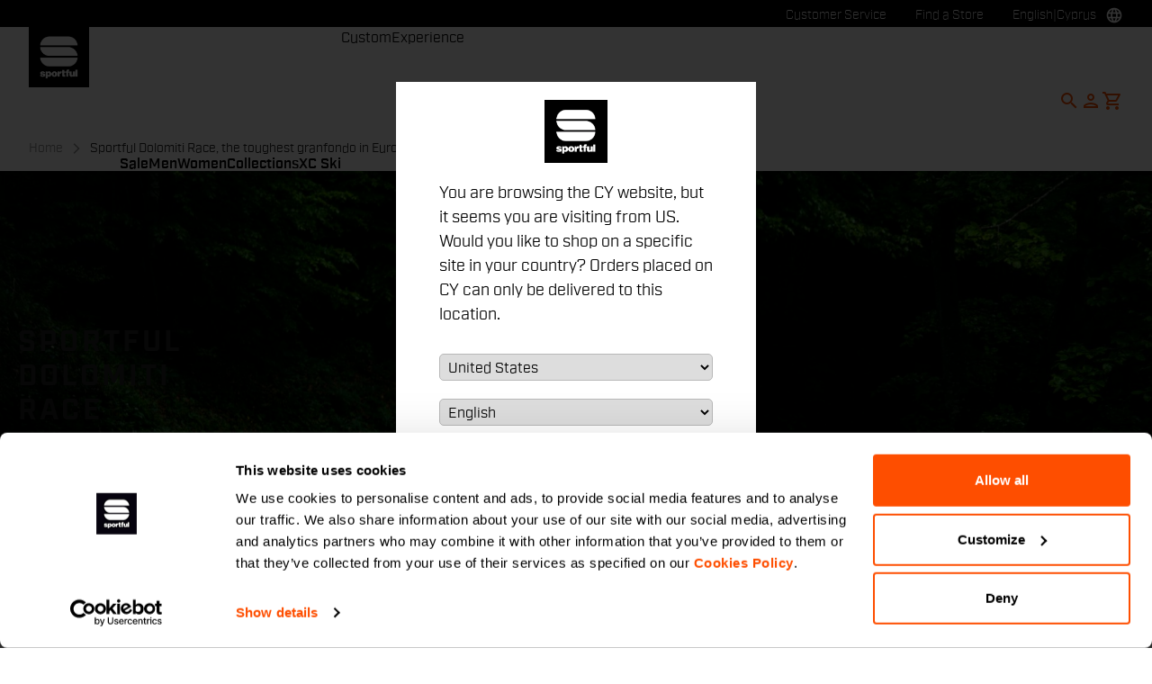

--- FILE ---
content_type: text/html; charset=utf-8
request_url: https://www.google.com/recaptcha/enterprise/anchor?ar=1&k=6LdGZJsoAAAAAIwMJHRwqiAHA6A_6ZP6bTYpbgSX&co=aHR0cHM6Ly93d3cuc3BvcnRmdWwuY29tOjQ0Mw..&hl=en&v=PoyoqOPhxBO7pBk68S4YbpHZ&size=invisible&badge=inline&anchor-ms=20000&execute-ms=30000&cb=r0ofydbd9s8m
body_size: 48569
content:
<!DOCTYPE HTML><html dir="ltr" lang="en"><head><meta http-equiv="Content-Type" content="text/html; charset=UTF-8">
<meta http-equiv="X-UA-Compatible" content="IE=edge">
<title>reCAPTCHA</title>
<style type="text/css">
/* cyrillic-ext */
@font-face {
  font-family: 'Roboto';
  font-style: normal;
  font-weight: 400;
  font-stretch: 100%;
  src: url(//fonts.gstatic.com/s/roboto/v48/KFO7CnqEu92Fr1ME7kSn66aGLdTylUAMa3GUBHMdazTgWw.woff2) format('woff2');
  unicode-range: U+0460-052F, U+1C80-1C8A, U+20B4, U+2DE0-2DFF, U+A640-A69F, U+FE2E-FE2F;
}
/* cyrillic */
@font-face {
  font-family: 'Roboto';
  font-style: normal;
  font-weight: 400;
  font-stretch: 100%;
  src: url(//fonts.gstatic.com/s/roboto/v48/KFO7CnqEu92Fr1ME7kSn66aGLdTylUAMa3iUBHMdazTgWw.woff2) format('woff2');
  unicode-range: U+0301, U+0400-045F, U+0490-0491, U+04B0-04B1, U+2116;
}
/* greek-ext */
@font-face {
  font-family: 'Roboto';
  font-style: normal;
  font-weight: 400;
  font-stretch: 100%;
  src: url(//fonts.gstatic.com/s/roboto/v48/KFO7CnqEu92Fr1ME7kSn66aGLdTylUAMa3CUBHMdazTgWw.woff2) format('woff2');
  unicode-range: U+1F00-1FFF;
}
/* greek */
@font-face {
  font-family: 'Roboto';
  font-style: normal;
  font-weight: 400;
  font-stretch: 100%;
  src: url(//fonts.gstatic.com/s/roboto/v48/KFO7CnqEu92Fr1ME7kSn66aGLdTylUAMa3-UBHMdazTgWw.woff2) format('woff2');
  unicode-range: U+0370-0377, U+037A-037F, U+0384-038A, U+038C, U+038E-03A1, U+03A3-03FF;
}
/* math */
@font-face {
  font-family: 'Roboto';
  font-style: normal;
  font-weight: 400;
  font-stretch: 100%;
  src: url(//fonts.gstatic.com/s/roboto/v48/KFO7CnqEu92Fr1ME7kSn66aGLdTylUAMawCUBHMdazTgWw.woff2) format('woff2');
  unicode-range: U+0302-0303, U+0305, U+0307-0308, U+0310, U+0312, U+0315, U+031A, U+0326-0327, U+032C, U+032F-0330, U+0332-0333, U+0338, U+033A, U+0346, U+034D, U+0391-03A1, U+03A3-03A9, U+03B1-03C9, U+03D1, U+03D5-03D6, U+03F0-03F1, U+03F4-03F5, U+2016-2017, U+2034-2038, U+203C, U+2040, U+2043, U+2047, U+2050, U+2057, U+205F, U+2070-2071, U+2074-208E, U+2090-209C, U+20D0-20DC, U+20E1, U+20E5-20EF, U+2100-2112, U+2114-2115, U+2117-2121, U+2123-214F, U+2190, U+2192, U+2194-21AE, U+21B0-21E5, U+21F1-21F2, U+21F4-2211, U+2213-2214, U+2216-22FF, U+2308-230B, U+2310, U+2319, U+231C-2321, U+2336-237A, U+237C, U+2395, U+239B-23B7, U+23D0, U+23DC-23E1, U+2474-2475, U+25AF, U+25B3, U+25B7, U+25BD, U+25C1, U+25CA, U+25CC, U+25FB, U+266D-266F, U+27C0-27FF, U+2900-2AFF, U+2B0E-2B11, U+2B30-2B4C, U+2BFE, U+3030, U+FF5B, U+FF5D, U+1D400-1D7FF, U+1EE00-1EEFF;
}
/* symbols */
@font-face {
  font-family: 'Roboto';
  font-style: normal;
  font-weight: 400;
  font-stretch: 100%;
  src: url(//fonts.gstatic.com/s/roboto/v48/KFO7CnqEu92Fr1ME7kSn66aGLdTylUAMaxKUBHMdazTgWw.woff2) format('woff2');
  unicode-range: U+0001-000C, U+000E-001F, U+007F-009F, U+20DD-20E0, U+20E2-20E4, U+2150-218F, U+2190, U+2192, U+2194-2199, U+21AF, U+21E6-21F0, U+21F3, U+2218-2219, U+2299, U+22C4-22C6, U+2300-243F, U+2440-244A, U+2460-24FF, U+25A0-27BF, U+2800-28FF, U+2921-2922, U+2981, U+29BF, U+29EB, U+2B00-2BFF, U+4DC0-4DFF, U+FFF9-FFFB, U+10140-1018E, U+10190-1019C, U+101A0, U+101D0-101FD, U+102E0-102FB, U+10E60-10E7E, U+1D2C0-1D2D3, U+1D2E0-1D37F, U+1F000-1F0FF, U+1F100-1F1AD, U+1F1E6-1F1FF, U+1F30D-1F30F, U+1F315, U+1F31C, U+1F31E, U+1F320-1F32C, U+1F336, U+1F378, U+1F37D, U+1F382, U+1F393-1F39F, U+1F3A7-1F3A8, U+1F3AC-1F3AF, U+1F3C2, U+1F3C4-1F3C6, U+1F3CA-1F3CE, U+1F3D4-1F3E0, U+1F3ED, U+1F3F1-1F3F3, U+1F3F5-1F3F7, U+1F408, U+1F415, U+1F41F, U+1F426, U+1F43F, U+1F441-1F442, U+1F444, U+1F446-1F449, U+1F44C-1F44E, U+1F453, U+1F46A, U+1F47D, U+1F4A3, U+1F4B0, U+1F4B3, U+1F4B9, U+1F4BB, U+1F4BF, U+1F4C8-1F4CB, U+1F4D6, U+1F4DA, U+1F4DF, U+1F4E3-1F4E6, U+1F4EA-1F4ED, U+1F4F7, U+1F4F9-1F4FB, U+1F4FD-1F4FE, U+1F503, U+1F507-1F50B, U+1F50D, U+1F512-1F513, U+1F53E-1F54A, U+1F54F-1F5FA, U+1F610, U+1F650-1F67F, U+1F687, U+1F68D, U+1F691, U+1F694, U+1F698, U+1F6AD, U+1F6B2, U+1F6B9-1F6BA, U+1F6BC, U+1F6C6-1F6CF, U+1F6D3-1F6D7, U+1F6E0-1F6EA, U+1F6F0-1F6F3, U+1F6F7-1F6FC, U+1F700-1F7FF, U+1F800-1F80B, U+1F810-1F847, U+1F850-1F859, U+1F860-1F887, U+1F890-1F8AD, U+1F8B0-1F8BB, U+1F8C0-1F8C1, U+1F900-1F90B, U+1F93B, U+1F946, U+1F984, U+1F996, U+1F9E9, U+1FA00-1FA6F, U+1FA70-1FA7C, U+1FA80-1FA89, U+1FA8F-1FAC6, U+1FACE-1FADC, U+1FADF-1FAE9, U+1FAF0-1FAF8, U+1FB00-1FBFF;
}
/* vietnamese */
@font-face {
  font-family: 'Roboto';
  font-style: normal;
  font-weight: 400;
  font-stretch: 100%;
  src: url(//fonts.gstatic.com/s/roboto/v48/KFO7CnqEu92Fr1ME7kSn66aGLdTylUAMa3OUBHMdazTgWw.woff2) format('woff2');
  unicode-range: U+0102-0103, U+0110-0111, U+0128-0129, U+0168-0169, U+01A0-01A1, U+01AF-01B0, U+0300-0301, U+0303-0304, U+0308-0309, U+0323, U+0329, U+1EA0-1EF9, U+20AB;
}
/* latin-ext */
@font-face {
  font-family: 'Roboto';
  font-style: normal;
  font-weight: 400;
  font-stretch: 100%;
  src: url(//fonts.gstatic.com/s/roboto/v48/KFO7CnqEu92Fr1ME7kSn66aGLdTylUAMa3KUBHMdazTgWw.woff2) format('woff2');
  unicode-range: U+0100-02BA, U+02BD-02C5, U+02C7-02CC, U+02CE-02D7, U+02DD-02FF, U+0304, U+0308, U+0329, U+1D00-1DBF, U+1E00-1E9F, U+1EF2-1EFF, U+2020, U+20A0-20AB, U+20AD-20C0, U+2113, U+2C60-2C7F, U+A720-A7FF;
}
/* latin */
@font-face {
  font-family: 'Roboto';
  font-style: normal;
  font-weight: 400;
  font-stretch: 100%;
  src: url(//fonts.gstatic.com/s/roboto/v48/KFO7CnqEu92Fr1ME7kSn66aGLdTylUAMa3yUBHMdazQ.woff2) format('woff2');
  unicode-range: U+0000-00FF, U+0131, U+0152-0153, U+02BB-02BC, U+02C6, U+02DA, U+02DC, U+0304, U+0308, U+0329, U+2000-206F, U+20AC, U+2122, U+2191, U+2193, U+2212, U+2215, U+FEFF, U+FFFD;
}
/* cyrillic-ext */
@font-face {
  font-family: 'Roboto';
  font-style: normal;
  font-weight: 500;
  font-stretch: 100%;
  src: url(//fonts.gstatic.com/s/roboto/v48/KFO7CnqEu92Fr1ME7kSn66aGLdTylUAMa3GUBHMdazTgWw.woff2) format('woff2');
  unicode-range: U+0460-052F, U+1C80-1C8A, U+20B4, U+2DE0-2DFF, U+A640-A69F, U+FE2E-FE2F;
}
/* cyrillic */
@font-face {
  font-family: 'Roboto';
  font-style: normal;
  font-weight: 500;
  font-stretch: 100%;
  src: url(//fonts.gstatic.com/s/roboto/v48/KFO7CnqEu92Fr1ME7kSn66aGLdTylUAMa3iUBHMdazTgWw.woff2) format('woff2');
  unicode-range: U+0301, U+0400-045F, U+0490-0491, U+04B0-04B1, U+2116;
}
/* greek-ext */
@font-face {
  font-family: 'Roboto';
  font-style: normal;
  font-weight: 500;
  font-stretch: 100%;
  src: url(//fonts.gstatic.com/s/roboto/v48/KFO7CnqEu92Fr1ME7kSn66aGLdTylUAMa3CUBHMdazTgWw.woff2) format('woff2');
  unicode-range: U+1F00-1FFF;
}
/* greek */
@font-face {
  font-family: 'Roboto';
  font-style: normal;
  font-weight: 500;
  font-stretch: 100%;
  src: url(//fonts.gstatic.com/s/roboto/v48/KFO7CnqEu92Fr1ME7kSn66aGLdTylUAMa3-UBHMdazTgWw.woff2) format('woff2');
  unicode-range: U+0370-0377, U+037A-037F, U+0384-038A, U+038C, U+038E-03A1, U+03A3-03FF;
}
/* math */
@font-face {
  font-family: 'Roboto';
  font-style: normal;
  font-weight: 500;
  font-stretch: 100%;
  src: url(//fonts.gstatic.com/s/roboto/v48/KFO7CnqEu92Fr1ME7kSn66aGLdTylUAMawCUBHMdazTgWw.woff2) format('woff2');
  unicode-range: U+0302-0303, U+0305, U+0307-0308, U+0310, U+0312, U+0315, U+031A, U+0326-0327, U+032C, U+032F-0330, U+0332-0333, U+0338, U+033A, U+0346, U+034D, U+0391-03A1, U+03A3-03A9, U+03B1-03C9, U+03D1, U+03D5-03D6, U+03F0-03F1, U+03F4-03F5, U+2016-2017, U+2034-2038, U+203C, U+2040, U+2043, U+2047, U+2050, U+2057, U+205F, U+2070-2071, U+2074-208E, U+2090-209C, U+20D0-20DC, U+20E1, U+20E5-20EF, U+2100-2112, U+2114-2115, U+2117-2121, U+2123-214F, U+2190, U+2192, U+2194-21AE, U+21B0-21E5, U+21F1-21F2, U+21F4-2211, U+2213-2214, U+2216-22FF, U+2308-230B, U+2310, U+2319, U+231C-2321, U+2336-237A, U+237C, U+2395, U+239B-23B7, U+23D0, U+23DC-23E1, U+2474-2475, U+25AF, U+25B3, U+25B7, U+25BD, U+25C1, U+25CA, U+25CC, U+25FB, U+266D-266F, U+27C0-27FF, U+2900-2AFF, U+2B0E-2B11, U+2B30-2B4C, U+2BFE, U+3030, U+FF5B, U+FF5D, U+1D400-1D7FF, U+1EE00-1EEFF;
}
/* symbols */
@font-face {
  font-family: 'Roboto';
  font-style: normal;
  font-weight: 500;
  font-stretch: 100%;
  src: url(//fonts.gstatic.com/s/roboto/v48/KFO7CnqEu92Fr1ME7kSn66aGLdTylUAMaxKUBHMdazTgWw.woff2) format('woff2');
  unicode-range: U+0001-000C, U+000E-001F, U+007F-009F, U+20DD-20E0, U+20E2-20E4, U+2150-218F, U+2190, U+2192, U+2194-2199, U+21AF, U+21E6-21F0, U+21F3, U+2218-2219, U+2299, U+22C4-22C6, U+2300-243F, U+2440-244A, U+2460-24FF, U+25A0-27BF, U+2800-28FF, U+2921-2922, U+2981, U+29BF, U+29EB, U+2B00-2BFF, U+4DC0-4DFF, U+FFF9-FFFB, U+10140-1018E, U+10190-1019C, U+101A0, U+101D0-101FD, U+102E0-102FB, U+10E60-10E7E, U+1D2C0-1D2D3, U+1D2E0-1D37F, U+1F000-1F0FF, U+1F100-1F1AD, U+1F1E6-1F1FF, U+1F30D-1F30F, U+1F315, U+1F31C, U+1F31E, U+1F320-1F32C, U+1F336, U+1F378, U+1F37D, U+1F382, U+1F393-1F39F, U+1F3A7-1F3A8, U+1F3AC-1F3AF, U+1F3C2, U+1F3C4-1F3C6, U+1F3CA-1F3CE, U+1F3D4-1F3E0, U+1F3ED, U+1F3F1-1F3F3, U+1F3F5-1F3F7, U+1F408, U+1F415, U+1F41F, U+1F426, U+1F43F, U+1F441-1F442, U+1F444, U+1F446-1F449, U+1F44C-1F44E, U+1F453, U+1F46A, U+1F47D, U+1F4A3, U+1F4B0, U+1F4B3, U+1F4B9, U+1F4BB, U+1F4BF, U+1F4C8-1F4CB, U+1F4D6, U+1F4DA, U+1F4DF, U+1F4E3-1F4E6, U+1F4EA-1F4ED, U+1F4F7, U+1F4F9-1F4FB, U+1F4FD-1F4FE, U+1F503, U+1F507-1F50B, U+1F50D, U+1F512-1F513, U+1F53E-1F54A, U+1F54F-1F5FA, U+1F610, U+1F650-1F67F, U+1F687, U+1F68D, U+1F691, U+1F694, U+1F698, U+1F6AD, U+1F6B2, U+1F6B9-1F6BA, U+1F6BC, U+1F6C6-1F6CF, U+1F6D3-1F6D7, U+1F6E0-1F6EA, U+1F6F0-1F6F3, U+1F6F7-1F6FC, U+1F700-1F7FF, U+1F800-1F80B, U+1F810-1F847, U+1F850-1F859, U+1F860-1F887, U+1F890-1F8AD, U+1F8B0-1F8BB, U+1F8C0-1F8C1, U+1F900-1F90B, U+1F93B, U+1F946, U+1F984, U+1F996, U+1F9E9, U+1FA00-1FA6F, U+1FA70-1FA7C, U+1FA80-1FA89, U+1FA8F-1FAC6, U+1FACE-1FADC, U+1FADF-1FAE9, U+1FAF0-1FAF8, U+1FB00-1FBFF;
}
/* vietnamese */
@font-face {
  font-family: 'Roboto';
  font-style: normal;
  font-weight: 500;
  font-stretch: 100%;
  src: url(//fonts.gstatic.com/s/roboto/v48/KFO7CnqEu92Fr1ME7kSn66aGLdTylUAMa3OUBHMdazTgWw.woff2) format('woff2');
  unicode-range: U+0102-0103, U+0110-0111, U+0128-0129, U+0168-0169, U+01A0-01A1, U+01AF-01B0, U+0300-0301, U+0303-0304, U+0308-0309, U+0323, U+0329, U+1EA0-1EF9, U+20AB;
}
/* latin-ext */
@font-face {
  font-family: 'Roboto';
  font-style: normal;
  font-weight: 500;
  font-stretch: 100%;
  src: url(//fonts.gstatic.com/s/roboto/v48/KFO7CnqEu92Fr1ME7kSn66aGLdTylUAMa3KUBHMdazTgWw.woff2) format('woff2');
  unicode-range: U+0100-02BA, U+02BD-02C5, U+02C7-02CC, U+02CE-02D7, U+02DD-02FF, U+0304, U+0308, U+0329, U+1D00-1DBF, U+1E00-1E9F, U+1EF2-1EFF, U+2020, U+20A0-20AB, U+20AD-20C0, U+2113, U+2C60-2C7F, U+A720-A7FF;
}
/* latin */
@font-face {
  font-family: 'Roboto';
  font-style: normal;
  font-weight: 500;
  font-stretch: 100%;
  src: url(//fonts.gstatic.com/s/roboto/v48/KFO7CnqEu92Fr1ME7kSn66aGLdTylUAMa3yUBHMdazQ.woff2) format('woff2');
  unicode-range: U+0000-00FF, U+0131, U+0152-0153, U+02BB-02BC, U+02C6, U+02DA, U+02DC, U+0304, U+0308, U+0329, U+2000-206F, U+20AC, U+2122, U+2191, U+2193, U+2212, U+2215, U+FEFF, U+FFFD;
}
/* cyrillic-ext */
@font-face {
  font-family: 'Roboto';
  font-style: normal;
  font-weight: 900;
  font-stretch: 100%;
  src: url(//fonts.gstatic.com/s/roboto/v48/KFO7CnqEu92Fr1ME7kSn66aGLdTylUAMa3GUBHMdazTgWw.woff2) format('woff2');
  unicode-range: U+0460-052F, U+1C80-1C8A, U+20B4, U+2DE0-2DFF, U+A640-A69F, U+FE2E-FE2F;
}
/* cyrillic */
@font-face {
  font-family: 'Roboto';
  font-style: normal;
  font-weight: 900;
  font-stretch: 100%;
  src: url(//fonts.gstatic.com/s/roboto/v48/KFO7CnqEu92Fr1ME7kSn66aGLdTylUAMa3iUBHMdazTgWw.woff2) format('woff2');
  unicode-range: U+0301, U+0400-045F, U+0490-0491, U+04B0-04B1, U+2116;
}
/* greek-ext */
@font-face {
  font-family: 'Roboto';
  font-style: normal;
  font-weight: 900;
  font-stretch: 100%;
  src: url(//fonts.gstatic.com/s/roboto/v48/KFO7CnqEu92Fr1ME7kSn66aGLdTylUAMa3CUBHMdazTgWw.woff2) format('woff2');
  unicode-range: U+1F00-1FFF;
}
/* greek */
@font-face {
  font-family: 'Roboto';
  font-style: normal;
  font-weight: 900;
  font-stretch: 100%;
  src: url(//fonts.gstatic.com/s/roboto/v48/KFO7CnqEu92Fr1ME7kSn66aGLdTylUAMa3-UBHMdazTgWw.woff2) format('woff2');
  unicode-range: U+0370-0377, U+037A-037F, U+0384-038A, U+038C, U+038E-03A1, U+03A3-03FF;
}
/* math */
@font-face {
  font-family: 'Roboto';
  font-style: normal;
  font-weight: 900;
  font-stretch: 100%;
  src: url(//fonts.gstatic.com/s/roboto/v48/KFO7CnqEu92Fr1ME7kSn66aGLdTylUAMawCUBHMdazTgWw.woff2) format('woff2');
  unicode-range: U+0302-0303, U+0305, U+0307-0308, U+0310, U+0312, U+0315, U+031A, U+0326-0327, U+032C, U+032F-0330, U+0332-0333, U+0338, U+033A, U+0346, U+034D, U+0391-03A1, U+03A3-03A9, U+03B1-03C9, U+03D1, U+03D5-03D6, U+03F0-03F1, U+03F4-03F5, U+2016-2017, U+2034-2038, U+203C, U+2040, U+2043, U+2047, U+2050, U+2057, U+205F, U+2070-2071, U+2074-208E, U+2090-209C, U+20D0-20DC, U+20E1, U+20E5-20EF, U+2100-2112, U+2114-2115, U+2117-2121, U+2123-214F, U+2190, U+2192, U+2194-21AE, U+21B0-21E5, U+21F1-21F2, U+21F4-2211, U+2213-2214, U+2216-22FF, U+2308-230B, U+2310, U+2319, U+231C-2321, U+2336-237A, U+237C, U+2395, U+239B-23B7, U+23D0, U+23DC-23E1, U+2474-2475, U+25AF, U+25B3, U+25B7, U+25BD, U+25C1, U+25CA, U+25CC, U+25FB, U+266D-266F, U+27C0-27FF, U+2900-2AFF, U+2B0E-2B11, U+2B30-2B4C, U+2BFE, U+3030, U+FF5B, U+FF5D, U+1D400-1D7FF, U+1EE00-1EEFF;
}
/* symbols */
@font-face {
  font-family: 'Roboto';
  font-style: normal;
  font-weight: 900;
  font-stretch: 100%;
  src: url(//fonts.gstatic.com/s/roboto/v48/KFO7CnqEu92Fr1ME7kSn66aGLdTylUAMaxKUBHMdazTgWw.woff2) format('woff2');
  unicode-range: U+0001-000C, U+000E-001F, U+007F-009F, U+20DD-20E0, U+20E2-20E4, U+2150-218F, U+2190, U+2192, U+2194-2199, U+21AF, U+21E6-21F0, U+21F3, U+2218-2219, U+2299, U+22C4-22C6, U+2300-243F, U+2440-244A, U+2460-24FF, U+25A0-27BF, U+2800-28FF, U+2921-2922, U+2981, U+29BF, U+29EB, U+2B00-2BFF, U+4DC0-4DFF, U+FFF9-FFFB, U+10140-1018E, U+10190-1019C, U+101A0, U+101D0-101FD, U+102E0-102FB, U+10E60-10E7E, U+1D2C0-1D2D3, U+1D2E0-1D37F, U+1F000-1F0FF, U+1F100-1F1AD, U+1F1E6-1F1FF, U+1F30D-1F30F, U+1F315, U+1F31C, U+1F31E, U+1F320-1F32C, U+1F336, U+1F378, U+1F37D, U+1F382, U+1F393-1F39F, U+1F3A7-1F3A8, U+1F3AC-1F3AF, U+1F3C2, U+1F3C4-1F3C6, U+1F3CA-1F3CE, U+1F3D4-1F3E0, U+1F3ED, U+1F3F1-1F3F3, U+1F3F5-1F3F7, U+1F408, U+1F415, U+1F41F, U+1F426, U+1F43F, U+1F441-1F442, U+1F444, U+1F446-1F449, U+1F44C-1F44E, U+1F453, U+1F46A, U+1F47D, U+1F4A3, U+1F4B0, U+1F4B3, U+1F4B9, U+1F4BB, U+1F4BF, U+1F4C8-1F4CB, U+1F4D6, U+1F4DA, U+1F4DF, U+1F4E3-1F4E6, U+1F4EA-1F4ED, U+1F4F7, U+1F4F9-1F4FB, U+1F4FD-1F4FE, U+1F503, U+1F507-1F50B, U+1F50D, U+1F512-1F513, U+1F53E-1F54A, U+1F54F-1F5FA, U+1F610, U+1F650-1F67F, U+1F687, U+1F68D, U+1F691, U+1F694, U+1F698, U+1F6AD, U+1F6B2, U+1F6B9-1F6BA, U+1F6BC, U+1F6C6-1F6CF, U+1F6D3-1F6D7, U+1F6E0-1F6EA, U+1F6F0-1F6F3, U+1F6F7-1F6FC, U+1F700-1F7FF, U+1F800-1F80B, U+1F810-1F847, U+1F850-1F859, U+1F860-1F887, U+1F890-1F8AD, U+1F8B0-1F8BB, U+1F8C0-1F8C1, U+1F900-1F90B, U+1F93B, U+1F946, U+1F984, U+1F996, U+1F9E9, U+1FA00-1FA6F, U+1FA70-1FA7C, U+1FA80-1FA89, U+1FA8F-1FAC6, U+1FACE-1FADC, U+1FADF-1FAE9, U+1FAF0-1FAF8, U+1FB00-1FBFF;
}
/* vietnamese */
@font-face {
  font-family: 'Roboto';
  font-style: normal;
  font-weight: 900;
  font-stretch: 100%;
  src: url(//fonts.gstatic.com/s/roboto/v48/KFO7CnqEu92Fr1ME7kSn66aGLdTylUAMa3OUBHMdazTgWw.woff2) format('woff2');
  unicode-range: U+0102-0103, U+0110-0111, U+0128-0129, U+0168-0169, U+01A0-01A1, U+01AF-01B0, U+0300-0301, U+0303-0304, U+0308-0309, U+0323, U+0329, U+1EA0-1EF9, U+20AB;
}
/* latin-ext */
@font-face {
  font-family: 'Roboto';
  font-style: normal;
  font-weight: 900;
  font-stretch: 100%;
  src: url(//fonts.gstatic.com/s/roboto/v48/KFO7CnqEu92Fr1ME7kSn66aGLdTylUAMa3KUBHMdazTgWw.woff2) format('woff2');
  unicode-range: U+0100-02BA, U+02BD-02C5, U+02C7-02CC, U+02CE-02D7, U+02DD-02FF, U+0304, U+0308, U+0329, U+1D00-1DBF, U+1E00-1E9F, U+1EF2-1EFF, U+2020, U+20A0-20AB, U+20AD-20C0, U+2113, U+2C60-2C7F, U+A720-A7FF;
}
/* latin */
@font-face {
  font-family: 'Roboto';
  font-style: normal;
  font-weight: 900;
  font-stretch: 100%;
  src: url(//fonts.gstatic.com/s/roboto/v48/KFO7CnqEu92Fr1ME7kSn66aGLdTylUAMa3yUBHMdazQ.woff2) format('woff2');
  unicode-range: U+0000-00FF, U+0131, U+0152-0153, U+02BB-02BC, U+02C6, U+02DA, U+02DC, U+0304, U+0308, U+0329, U+2000-206F, U+20AC, U+2122, U+2191, U+2193, U+2212, U+2215, U+FEFF, U+FFFD;
}

</style>
<link rel="stylesheet" type="text/css" href="https://www.gstatic.com/recaptcha/releases/PoyoqOPhxBO7pBk68S4YbpHZ/styles__ltr.css">
<script nonce="bUKgnwGtpTqE0fBiT7qH3Q" type="text/javascript">window['__recaptcha_api'] = 'https://www.google.com/recaptcha/enterprise/';</script>
<script type="text/javascript" src="https://www.gstatic.com/recaptcha/releases/PoyoqOPhxBO7pBk68S4YbpHZ/recaptcha__en.js" nonce="bUKgnwGtpTqE0fBiT7qH3Q">
      
    </script></head>
<body><div id="rc-anchor-alert" class="rc-anchor-alert">This reCAPTCHA is for testing purposes only. Please report to the site admin if you are seeing this.</div>
<input type="hidden" id="recaptcha-token" value="[base64]">
<script type="text/javascript" nonce="bUKgnwGtpTqE0fBiT7qH3Q">
      recaptcha.anchor.Main.init("[\x22ainput\x22,[\x22bgdata\x22,\x22\x22,\[base64]/[base64]/UltIKytdPWE6KGE8MjA0OD9SW0grK109YT4+NnwxOTI6KChhJjY0NTEyKT09NTUyOTYmJnErMTxoLmxlbmd0aCYmKGguY2hhckNvZGVBdChxKzEpJjY0NTEyKT09NTYzMjA/[base64]/MjU1OlI/[base64]/[base64]/[base64]/[base64]/[base64]/[base64]/[base64]/[base64]/[base64]/[base64]\x22,\[base64]\\u003d\\u003d\x22,\x22wrMXMMOyI8OYw5nDrD7CkMOEwqHCpUDDpD00RcO4ScKdWcKhw5gxwq/Doic7BsO2w4nCn20+G8OwwrDDu8OQLsK3w53DlsO4w41palNGwooHP8K3w5rDshUwwqvDnm/CowLDtsKUw5MPZ8KNwo9SJitFw53DpFRaTWUdZ8KXUcO4dBTChkfCuGsrOjEUw7jChVIJI8K1H8O1ZDDDj05TF8KHw7MsQsO1wqVyasKLwrTCg0gNQl9UHDsNJsKow7TDrsKDRsKsw5l3w4HCvDTClihNw5/ComrCjsKWwo0nwrHDmn7CtlJvwq8uw7TDvCYXwoQrw4XCh0vCvRhFMW5QYzh5woXCncOLIMKLbCABbcODwp/CmsOvw5fCrsOTwr0vPSnDvi8Zw5AyR8OfwpHDp1zDncK3w4Ukw5HCgcKRaAHCtcKLw7/DuWkeEnXChMObwpZnCEdodMOcw4DCkMOTGFkzwq/Cv8Oew4zCqMKlwqILGMO7QcOKw4Mcw4nDjHx/RyRxFcOBVGHCv8OfdGB8w6bCgsKZw55qDwHCogPCu8OlKsOYeRnCnx16w5ggHkXDkMOafsK5A0xOdsKDHFx5wrI8w77CjMOFQzXCp2pJw5/DrMOTwrM6wrfDrsOWwpjDi1vDsQRZwrTCr8OCwpIHCV51w6Fgw7g9w6PCtntbaVHCryzDiThDJhw/FsOeW2kAwq90fyRHXS/[base64]/CmMOBTjLDkSBIAsKrw7nCtQphVX/DlibCncKCwpUbwpQMHw5jc8K4wqFVw7VIw4NueTQxUMOlwp1lw7HDlMOYFcOKc39pasO+DBN9fBXDn8ONN8OoH8OzVcK5w6LCi8OYw6cYw6Atw5/ConRPT2piwpbDq8KxwqpAw4AXTHQPw7vDq0nDkcO8fE7CisOlw7DCtA7Cj2DDl8KJOMOcTMOzeMKzwrF0wrJKGmnCn8ODdsO9LTRaZsKoPMKlw6nCisOzw5NJTnzCjMO3wrdxQ8Kzw4fDqVvDrUxlwqkIw5I7wqbCgEBfw7TDjHbDgcOMSFMSPGc1w7/Di0sKw4pLACIrUABowrFhw5/ClQLDsxrCp0t3w5kcwpA3w6BQGMKNBXzDpXnDvcKzwpZjOmhwworChg0BAMOAYcKiC8ObHXAABsKIKQlFwrIRwqVpRMKYwrzCgcK7X8Ozw5rDtVJCAmfDjl3DlsKZQHfDucOUQgNUAcOvw4E/[base64]/CusOKHMOMwqgdwoXCtEFYwrUBw59Ww6XCmMOBeXnCqsO6w4fDiQPDqMOhw6PDuMKDZsKjw5LDhh4TF8Okw5hNKGIUwrXDuz/DtxksInvCoA/ClHNYFcOrKgQywotLwqsNwrHCty/DojrCi8OuTV51RMOCczrDqFwjH0sQwoLCs8OUAj9fesK5asK/w4Rjw4DDhMO6wqdkMg06J3B5RMKXTsKjCsOWJTrDkEPDqizClF52LC8kwq1US2DCrmEBKcKXwotacsKKw6QXwq9Mw7fCjcK4wprDpSbDk2vClxhvw6Bcwr/Dv8Oyw7/[base64]/CscK6wr7Dk8Oxw47Do8O/wpdqw7DCisO/XkIjwpNMwprCnHHDi8Okw4d8RMOyw5I4F8Opw65Ww6o4K1HDvMKEC8OkUcKAwojDtcOawqMqfXkAw7fDoWdncXvCnsOvZRFrwqTDoMK/wqwTVcOAGlhqE8K0AcO6worCrsK/LMKbwqnDkcKeV8KIBMOISQVRw4o/RwYzaMOgA3ZdXgzCkcK5w5IzW0FdAsKGw4fCqygHAT5WK8Klw7fCu8OEwpHDi8KGBsO0w6fDl8K1fVzCvsOzw4/[base64]/YsKaT8OZw4MwwpjDicOQAcOzVcK2CE/DkMKdwo94R8KtBhdVOMOHw6F7wosGW8OyF8OswqplwqAgw6LDmsORYQjDh8K1w6orBWfDh8OSKcKlYw7CqhTCn8ODcC0mWcK6a8KFJBh3IcOZX8KRXcKMFsKHVghDLn0DfMOWOT4ZRwLDnUs2w7RkbVpkR8KuHmXCpVcAw45xw5sCcEpVwp3ChsKQXzNUwqlLw4Qww5/DpzjCvFrDt8KGJhvCl33CqMOBIcKgwpIkVcKDODfDvcK1w7TDmmrDlHXDkGQNwq/CvW7DgMOyS8OzfxJnEVfCtcOTwqV/w7xDw5FRwo3DncKpasKcKsKAwq0gagBFCMO/bm9nwqk8Q2w5wrtKwo5IUFoFUBgKwp7DnA3DqU3DjcO+wpw+w6/CmT/DmMOJSGbDt25TwqfCvB1cfBXDqwJIw7rDnn4nwoXCkcOHw4/DoSPDuyrDgVQPZDwcwobCqyQ/wprCgMO/[base64]/QsOLw4vCsMK8fhbCrsK4w4cAbm3CocO6f8OND8O8esO+TB7CiRTDlyrDrhc+D0QwYnAMw4okw6TDmjvDpcKrD3UkanzDgMKww69pw4FmR1nCrcOVwqbDtcOgw5/CvS3DmsOrw6UAwrrDhsOxwr1KVBnCmcKRfMK9YMKoQ8K7TsK8bcKvKTZ6bwfCgmnDhcOzCEbCkcKhw7rCtMO4w7jCtTPDqCoXw43CoQAMAR/[base64]/DtV/Du8KRa8OlNsKYwr0mIiYXwpN2wqzDqcOEwqdAwq5aEGkPKTbDscOyKMKEwrjCrMKXw4wKwr4nG8OIH0fClMOmw4rCj8O7w7MDb8K4ARfCisKCwrHDnFx+FMK1KiHDjHnCvMO8PFUTw6FbDsOXwprDm2Z1CC1ywo/CvVbDocKVw4nDpAnCscOKdxfDgH9rw5dKwrbCvXbDhMOlwpvCrsKqYGInLcOoDXV0w5/[base64]/DthLDg8OwUmfCnMK6XETDosORw7IvfsO/w77DjU3DksOyNsKWJ8Ofwr3DnxTCi8KUaMKJw6nDpwdXw71LWcOywq7DtVwMwrc+wp7CoErCsCITw5vCi2nDmAg1NcKyNjHDo3F1EcOZFGsULcKsNMKEZCfCiw/DicOuS2xjw61WwpFCHMKww4vCjMKHRF3CiMOTw4wow7UuwqRGeEnCssKiw6REwr/CthzDujbCr8OqYMO7dS0/[base64]/f8K+wrDCpsOIWcO5dcOVAsOdwpo8T8OoLsK6UsOAM2HDrm/Ci17Do8OeeUTDu8KaXUzCqMOiMsK+FMKDQcO5w4XDoQzDp8O0w5ZFOcKIT8O3Q2oNZsOmw7HCqsKcw7Qfwp/DmQbCnsKDFCrDmMKmW2xgwoLDl8KHw7kDwrzCkm3Cp8Ouwr0bwpDDt8KebMKSw7cEUHgnM27DnsKTE8KjwqDCnknCnsKMwp/Cp8OkwpPDgzh5BQTDj1XCj1EtWTlBwrBwZsOZFApPw6fCpz/DknnCvcKfPcK2wo0eXsOuwozCsFXCvyoDw5bCqMK/fWgywpLCqRlNeMK2EE/DgcOgDsO/[base64]/DqQkhw69ZccKUw6bDkcOtSMKbw7xGw4HCs0Z3FTcqXngsJW/CucOOwqtUbWzDo8OhIQfDnkRMwqjCgsKiwrDDlMKKajdQCAl8HWs2UwvDuMOEHFc0wqnDolbDlsOCJnMHw4gpw4h/w5/CqcKmw6F1WUloGcORTTsWw7BYdcKbf0TCrcOTw7YXwr7Dg8O1Q8KCwpvCkXHCrWdwwqzDtMOlw4XDtUnDocO8wp/CusOrCsK0MMKMbMKCw4nDs8OXHsKRw7XCrsO4wq8JYjPDgWPDvGlVw7toJMOHwoJUJcOPwq0IM8KpIsOWw6wfw6hiBznDi8KOVT/DhwHCvT7CpsK3KcOSwqMXwqLDnjdLIDMOw45cw7Qva8K1Xn/DrABpfG3DtsOqwp9jX8KoVcK4wp4yb8O6w642FnIAw4LDssKmJ0HDusOxwoPChMKYTyxzw4pQFVlUJBjDthFhBUVKwo/CnGp5cD1Uc8Oqw77Dk8KDwrnCuEl5SX3Cq8KOJcOFE8Olw6XDvz9SwqdCbRnDsGQYwqPChCQEw4rDjyLDt8ONd8KYw4Q9w7RIw506wqpgw5llw6HCsyw1DsORMMOAXg/DnEHCkiAFdjUXwokdw4oQw6hYw4p1w5TCh8KCSMK1woLCrApOw4gowo3Cgg0Mwo4Aw5jCqMOrETzCjxtTG8KBwo9rw7E9w7nDqn/DksKsw6cRBUJ1wroXw4Uow4oxVFgvwprDr8KkPMOLw6bCrnYQwrszfxhvw7nCncKdw7UQw7/DmgIQw57DjQMjfsOKVsOxw4nCknVxwrPDpyoJG1HCvmIww54Gw6PDpR97wr04OgnCtMKgwobCuijDqcONwqsgb8KZacOzQ00iwoTDhQjCqcK/fxVkSxk9RhjCowF7WngywqIyT0JPd8KwwoVywpfChsKDwoHDgsOcU38Gw5fCjMOOTUs8w4nDm184c8KSJH5/[base64]/wqV/w5bCsSvDsyhYw4kuwoTCtcOawp9TcQ/DrcOZKGRYEEwSwpAzJDHDp8K/XsK9GTlFwo9iwqAyPMKXRcOTw6/DjMKBw7rDsyEkAsKLGGXCkUFYFwA6wolmWH0LUsKUCmldRFdCe310YygWEcORMgp/wq3DjF7CscK2wqwVw7jDlEDDllpvJcKyw5/Cph8dVMKNbTTCtcK/wqk1w7rCskQxwo/CqcOew63DgMOePMOFwoXDqlJIM8OOwokuwrQLwqNvJVIhWWYNLcKowrHCssK5HsOGwobClUN5w6vCtnw1wqYNw41rw799YcOzEcKxwpA6Z8KZwohBGGRSw7keS15Tw5tCEsK/wp3ClCDCjMOZw6jCozrCo3rClMOnesOWOMKJwoU4wo4IKMKTwo4jVsKywrx3wpvCtTfCokIqM1/Dqn8KAsKKwpTDrMOPZRvChFZkwrM9w7A9w4PCl1EbD2vDucKJw5Ebwr7DnMOyw59fVw1pwpLDpsKww4jDm8Kcw70ZXcKsw4rDvcKPVMOkNcOuBh5pD8Ovw6LCqD8kwpXDvUIzw6NIw6bCsz9CQ8KaBcOQa8OSecKRw7UpDMO4Og3CrMOeJMKXwopbXhLCi8Knwr7Dvn/DimwhXE5fHFoFwpfDmmDDuSDDtcO8DEvDrx/Ds1rChx3DksKzwrEQwp4icUgewq/Cs3kLw6/DrMO3wozDo1wCw53Dr1UGZHRpwrx0WcKgwp/ChEvDvAfDhMONw6Jdw51ABcK6w4HCqnxpw4BZOQM4wolvJTUXUG94woNoeMKSOsOdHVMlAcKxLBbCnXjCtgHDv8Kdwo3CrcKNwopgw4swSsO5f8OwBjd8wpoPwq0SCQDDn8OiL1Zkwq/DsnrDtgLCkF/CvDjDnsObw41EwqhXw6BBYhjCtkjDlzXDnMOtXyYVW8OMR2seF0PDs0ojESLCqm1bHcOcwqg/IiA3Yj7CpcKbNgxSwqjDtxXChcOuwq8xGFPCksOzIW7DkwA0bMKQZ2o+w6HDl3LDlcKxw6p2w6MQL8ONfWfCu8KcwpZvU3fCksKTLC/[base64]/IMKpw7jDiDzDrMK4w6pvfsOlYGbCoVpvwqs7cMOJC2J9UsOdwox3cgXDukrCkXbDtAnCk1sdwo0Sw5/CnQbCsDcYwophw5XCsTfDjsOTVRvCrGLCiMOVwpjDucKWDUvDpMK7w6kvw4bCuMKCw4fDt2dMKzxfwohMwr91KC/CkEUUwrXCk8KsGnA7XsOEw6LCqSY/w6EjdcOTwrgqSnXCtH/[base64]/CoGXChFRqw7JdYsKtw4VlUGQTwrrDqUA/eCXChQDCg8O0c21uw4jDqAfDhncRw6ELwonCn8O2wr1/YcKVCcKzfsKCw40DwqrClR0zKMKKMcK/woTDnMKWw5LDrsK4LMOzwpHCj8KdwpDCscKpw61CwrpATXhrE8O7woDDg8ONIBN/FkdFwp8JGGPDrMOgPcOaw4fCicOow7rDnMO6NsOhOiTDh8KkI8OPeQPDq8K3woVlw4rDvcOWw6jCnSHCi2jDocKWRyDClV/[base64]/DjgvCmsO8wqTCsS3DmcOnwrp8wpMjw6sYwozDvsKUw6bCmBo0T1hvERE0woHCncOZwq7Dl8O7w5DDmQTCpkgGSh83GsKOJGXDpwYGw6HCscOfN8OnwrAGA8KDwoPCoMKQw44Pw5XDosKpw43Dn8K9QsKnaC/CjcK+wonCozDCvgfDnMKNwpDDgj5rwoo6w5xtwp7DpcK6TQBsHRrDj8KuHRbCsMKKw5zDiF46w57Dv3PDl8O5w6vClGnDvRU+IwAYwqPDoxzClVt9CsKOwpchCGLDgxYTUcKjw6LDiQ9dwr/CqcKQTRLCkWHDk8K4EMOpeXjCn8OfRhBdZHM4L3dhw5HChjTCrglZw7rCgCTCrEZcJ8OBwr/DglrCgV83wqjCnsOFPDzDpMOgZcKaC2kWVTHDviJOwo04wpjDql7CrGwuwq7DqcKnYMKBA8KYw7fDhMK2w4ZxA8OvP8KpOHrCgAfDmmMNCSbDscOvwqgOSlxxw4/DkXcXXSjCq1keK8KbBlFyw7HCogPCmXcMw4x3wrFQMnfDuMKZH3EtKCRQw5rDgAJtwr/CksKiGw3DvcKQw5fDuVHDhGzCgcKRw6fCgMK2w4s+VMOXwqzCknzDpFHCh3/Cjx48wpFVw7bCkQ/DsRQoG8KfYcKvwoNpw7B2FyfCuAw+wqBSBsKBFiZuw5wNwq14wrR6w4jDqsO0w6DDlMKmwrgAwoxrw4bDp8KqQXjCmMOTNsOlwpdwS8Kkfho2w7J0wp3CkMKBARJgwrIBwoXChkNgw6VUEgNcIcKDDi3DhcOBworDrz/CjDEDB1EGEcOFbMOSw6XCuARYNwDDq8OlNcKye343VjZ3w7rDi2keEXYAwp7DqMOCwoYPwqfDsUlERAMtw57Duiw6wrTDtsORw6EVw64tHk/CqcOUVcOTw6Uge8Knw4dPXB7DpcOOXMOoRsOpX0nCnG3CsCnDrmPCssKVP8KlMcOhLFnCvxzCvw3Dk8OiwpfCq8K7w5QfSsOFw5JiLh3DgAfCmkPCpljDqAcSWUPDk8Oqw6jDpMK1wrHCpHtSZlHCjw1tbsOjw6DCv8Kbw5/CqhvCgEtceG1VC01hAWTDpmDDisKMwqLCo8O7A8Oywo3CvsOAQULCjXfDhX7DgMKKI8OAwpLDlMKKw67Dv8KdIjpRw7lVwpvDhlFPwofCpMKRw68pw6FswrfCusKGPQ3CrFDDo8OzwpE0wqs4V8KGw73Cv2XDr8OWw5jDsMO9dDjCosOUwrrDpjPCrcKUfnbCiDQvw4/Cv8ORwrlnEsOdw4TClWMBw59Cw6LChcOnbcOEdhrCssKNc2LCrWglwo3CoBgewpFow50IF2/DgzRGw4xOwrIqwqdzwoQnwqs5L2vDlRHCgsKHw6HDs8Khw7sFw5ltwoNOwoDCm8OqAikxw4o9wphJwonCjB3DlMOGeMKZcVPCk20zQMOwWl1GXsOwwoLDhCHDkRIyw5o2wqHCksKtw4t1HsKZw7VUw5ReKEYBw4h2fCYZw6/Dmz7DmsODDcOWFcO+RUsKRkpFwoTCksOxwpRxX8O2wo4uw4Mbw5XCusOaCgt8NBrCv8OLw53CqWTDgcOMCsKRNcOGGzLCvcK3WcO1McKpZVnDpDolT17CjsOYG8Kvw6PDgMKaf8OIwpokw5FEwonDtAxjaSzDpGHCvAVLEsO8ZMKNS8OgMsKxMsK7wqoqw5/Dkx7CkcOMW8OUwr3Cs2rDnsOLw7o1Vlkmw7w3wr/CuQLCly/DliQZe8OLOcO0wpJHD8KPwqU+QEjDsDBbwrPDvXTDiHVDYi7DqsOhCsOHAcO1w7s2w78PdcKGPGxHwrDDk8OWw6nCp8KnC3QCJsOIdMOWw4jDr8OOYcKPEsKSw4ZgGMO3cMO5R8OWI8OCZMK/wrbCvElAwodTS8Kqf0sKEMKVwqLDqF/DqhRiw7bDkCbCnMK8w4LDtSTCuMOGwqjCtsK3XsOxPgDChcO0BsKdDwJLcHFeawXCn0BEw7zCpW/DnDLCvsOtIsOBSmBYBFvDl8Kzw7UgPBnCmMOdwovDp8K4w44pacOowq4Te8O9B8OEB8Kpw6vCscKqcEfCoDh6K3ohwoUJV8OFeRx/[base64]/DnsKXw6pcdRfCpcKmMsOuDhtfwot9ZShHFUBowrJFRzk1wp9+woBpeMOHw7tRU8Ouwq/CvFFzZcKXwoLCiMKCasOPfsKnRVzDpMO/wpoow6VIwrl0bcO3w41Gw7LCvsKQPsO5PwDClsKswpzDvcK3RsOrI8O8w7U7wp0/TGo7wr/DiMOewrjCuWzDhcOsw7hgwprDqFTDkkVpesOvw7bDtDdeBVXCsGQnIMKZKMKJB8K6MwnDihtpw7LCkMOkSBXCulA2I8O2AsKIwoklY0XDrhNmwqfCuB55wrXCkxodf8OiQcOYTiDCrsKtwqXCtCTDu244JcOPw53DhcOWUwrCjsK2A8ODw68sW0zDmXkCw4/DrH4sw7w0wokHworCpsKiwqzCswgNwpHDtSIrPsKVLD4Le8OmWEZEw5w8wrMTci7DkgXDlsOdw59lwqrDlMOpw4cFw7dPw7oFwp7Cs8ONRsOaNDtXHw7CncKmwrELwp3Cj8KdwpcwDQZlexYxw7hKR8OQw4YqfMKudShHwp/[base64]/[base64]/FRHCsMOrw4PCmgjDrhJRwoksR8KuwoAGwrLCrsONCybCrcOLwrMpFzN0w64KZjxow6lrbcKdwrnDiMO2aWwxDwzDpsKZw4fCjkTDt8OacMOwFDzDq8OkMGbCjiR0ZwNCTcKqwpvDscK/w63DjDU7csKLLV/[base64]/w6rDvcOsI8KmUXZcVsOhPMO4wqEFwphJJzDCmwpEOcK4bm7CmDHDusOZwpcMSMK/ZcOAwp5Uwrh8w7TDvBtyw7oew7ZQY8OmDVsXw4DCs8KLLhrDpcONw5YywpRUwoFbWwbDln7DjWrDhxgODl5bRcK8JMKJw5sCMhPDlcK/w6jCjcK7EFrDlm3CicOqN8KLMhTCnMK4w7JVw4IEwo/[base64]/DgH7DnDEvwo7Dq38mwqLCv8OkW8KLwqnDkMKABBwVwrnCvWMJHcOlwpU6YsOHwokfQmlQJMOLSsK9SmvCpQp9wolNw6vCp8KLwqArFcO/woPCo8OkwrrCiVLDhwZJwrPCp8OHwpbDrMOrEsOkwrorHVVUc8OHw7vCnSEGCgXCpsO4TldmwrPCvQBdw7cfFsK7bMKrbsOsEh5WNMK8w7HCmF1gw480NsKJwoQ/S1HCuMO+wo7CgsO4QcOgKUnDhSkowqRhw5ZePz3Cj8K2XMOqw7AAWcOCQ2bCqsO6wpHCrgkVw6xrU8KUwrpbTcKVaGtqw5kmwprCrsO8wp1/wqAvw4oNWn/Cv8KawqTDhMOcwqgaDMOOw5LDk3QowrXDucKywqzDgwstC8KPw4s6Dj53OsOdw4bDs8KpwrJEFSd2w5BHw67CnBrDnBB/[base64]/YsOAw5g0w53Ci2FDKzXDpsKpwpgbL8KWw7LDv8Kec8OIwqNbTw/DqRXDpVhPwpfCqgAXAsKbFFPCqlxrw7kmVsKDJMO3LMKfcBkKwqBuwqVJw4ccw5l1w7/DhSIdVUtmJMKpw7Y7LMOuwqjChMKjE8KkwrnDg3JyW8KxV8K3TWLCoQ5/wpRvw5/Ck0dbajFUw7DClF46wpBYQMOyCcO4Rj4faGNBwqbDuyNxwonCjRTCl2vCosO1Y2/CoQpDAsOBw7Yuw6Y+BsK7N2cHVMOXa8Kfw4R/wogsaDBPKMOww73Dk8KyJ8KJJmzDucK9CcOLw4/DicO7w55Jw6rDiMOxwqJWV2kPwpXDn8KkZmrDqMK/YcODwpU5VsOwU1B1RDfDi8KVaMKOwr/[base64]/dMKdVUobQ8OXw7xXw4BhcW7DrBNAwrt1wpDCnMKIw6tVPcOow7/DlMOTJlfDosK4w4gSwp9yw7gvY8Ksw6tcwoBBMCXCuDXCrcKfwqYBw4Alwp7CmcK5BMKbDDnDucOBR8OUI3vDisKfDw/DoFtfZRXDiQDDo3cxT8OGNcKVwqPDrsKhasK1wqIXw4oBUzFIwos8woHCjsOrecKlw6QJwqZ3EsKmwr7Cj8OEw6kKV8Kuw5tlw5fCl0LCs8O7w63Dg8Kvw4pmasKHHcK9wqjDsl/CqMKPwql6GAUIb2bCs8K6am4yMsKaeTXCkcK/wqLCrEQAw4vCmwXCp1HCukRSdcOKw7TCgHRZw5bClCgfw4HCnk/CnsOXf1wbw5nCvsOMw67ChgXCiMOgHMOJJwEPMCJdSsOgwr7Dj0FaYhjDq8OzwqHDjcK9IcKtw6BbcRHChcOYJQ1DwrTCv8OVwplvw54tw53ChcOff2Ida8OlAsOww5/CmsO8RsK0w6U+PsOWwqrDkTl/WcOMdcKtLcO3MMOlDRDDssKXTkptNT1jwrJEOC5bKsK6w5JddCYfw51Sw4vDuxvCrGUMwpxcXR/ChcKQwq0fPsO0wqQvwp/DinnCvS5ZfAHDlcOpO8OHRnHDqnXCtQ44w4rDhFNOI8ODwqp6fxrDoMOawr3DlMOmw6jCosOZb8O+N8KtWcO8a8OCwq9rbsKqfRMGwqvDrnrDncK/fsO/w7wQecO9f8OHw7Nnw7Igwp3CtcKVWSbDkxbCjAIiw7rCkhHCnsOCa8OawpM3b8KqJQJ8w6g+UcOuKWcybUV1wrPCisKGw4XDgGYKe8OHwqgJEWDDtRIxeMOFNMKtwr1cwp1kw4dHw6zCrMKVV8O/TcKgw5PDlU/[base64]/[base64]/TsKAOcOxw6zCuBskw47CpMK5N8K9Bw/CjjIkwp7DgcKVwpLDjcKuw4FqI8ORw6IhY8KlB25BwqfDvzFzSXYDZT3DnkjCoS0xUmTCq8OEw6BASMKZHgVhw4lif8Ogwo96wobCpD1GJsOswolcD8KIwpoGGD5Hw6tJwqAGwo3CiMO7w6HDsix1w5o8wpfDgFgDEMOTwrxXAcK9ZxjDpQDDpn1LY8K/H1TCoyBSB8KfIsKLw6/CgTrDgCAcwoVRw4pzw6FcwoTDl8O0w6HDm8KnXxfDg34Qdk5qIwwvwpFHwqAPwplHw5RwHwfCgwXDm8KEwo4fw79ew7XChFoyw6PChwbDocK+w6rCv2TDpzzCjsOpGD5bA8Oqw5ZlwpzCvMOnw4E/[base64]/[base64]/ClRrCk1o4wp7DucOGwonCoMOLw6PCqcKpwo8Lw7PCscKzDcKMwojCmQlSwqQHTnfChMK6w4/DjcKiIMKeelzDkcO7XwfDlk7Dv8K5w6xvJ8Kmw6nDpErCl8KlYy1nNMK1fMKowpzDu8K8wogrwr/DvlY2w6nDgMKrw5ZqO8OIY8KzT3DDisOeUcKywosrakojX8OSw69swochAMK+JsO7w6fChRrDuMK2HcOdeVbDmcOgZ8K4JcOOw5Z1w4/ChcOBfzh/b8KARwQfw4NMw6F5fRAtScO9Ux1ARMKrGT3Cvl7CqcK2wrBLw43CnsKYw5HCucOhfmw3w7VjYcK6XWDDosKlw6V7cQU7wp7CtDjDhhAmF8ORwosMwqtlQMKBesKjwr7DuxdqKg0BDmfDiWPDu3DCtcObwpbCn8KTI8KzH39hwqzDohgGNsK/w4DCiGk2AUDCuEpUwoRzFcOxIW/[base64]/G8KvcMKYwrfCkcK6wpXDkMKiDcKUwovDlcOsw6hPw5x2ckYOTXQQfsOmADzDvsKPe8Kqw6t+FAFcwp1RTsOVNMKUa8OIw7Uww4NbBsOpw6FtFsOdw5s8w5AyT8KfVsOiXcOYEmVrwpTCq2HDv8KXwo/Di8Kee8KRSGIaWQ49VGEMwrQhQiLDlsO2w4VQKkAIwqsOf23DtsO0w7jChzbClsOOJMKrf8OAwqgnfcOmfws2cnkJVzfDnyTDtMKEeMK8w43Ck8K/VCnCisKkRS/DmsKMMwcCXMK4RsOZwo7DuGjDrsKbw6DDtcOOw4jDt2dtATsEwpERVC7Ds8K3w6gowpgPw4JEwr7Do8K5Mnsiw7tRw5fCq2fDpMOaPsOvB8OHwqDDnMKnbl47w5EsR3F8O8Kvw4TCpSbDlMKMw6kOR8K2FTMgw5jDpHzDtDDCjkrCk8Oiwr5NT8O/wqrCmsK1TMKQwo1Hw6rDtkDDmcO6ecKUwq4pwodqbFgMwrrCrsODakZNw6V8w7XDuydewq8fSx0sw4B9w4LClMOCZB8Vb1PDh8O5wqEyRcK0wrTCoMKpPMKEJ8KSBsOmYS/CvcOuw4nDn8OPdEkocQ/Dj0U9wrLCqSzCjsO5KsOrU8OiVXRxJMK2wrbDs8O+w7B0E8OafMK5TcOeKsKfwpRrwqEGw53CgEsHwqzDlXl/wpXCgC13w4vDim5zUlptaMKUwqYOAMKodsOwdMO2KcOiRk0IwpMgKB7DmcOBwojDoWTDp05JwqECP8O6fcKxwrLDvjBNGcOtwp3ClxEowoLCksOgwp8zw7jCi8KVVTzCusOJGiBmw7PDisKpwos+w4gOw7XDl11zwp/DgQBjw77CuMKWC8KHwoM1BcKfwrZCwqMMw5jDksKjw4ptPsO+w7rCkMK1woJDwrLCt8OQw4XDt23CtB8FDhbDp0xOVRx3DcOnX8Oow5gTwod8w7LDmBUrwr0PwqHDhBXDvMK/wpTDqMOxIMOCw4pxwo5AH0hLH8Oewo40w5HDv8KGwpbCpCvDksKmOmcOSMKcdQdrS1MjRzrCrRs5w5zDinAWBsOTCsOZw6LDiHHCimwjwqxkZMOFMgFMwp1/G2PDtMKnw7hnwogFdFvDtVcbccKPwpFHA8OZBEPCscKmwrLDrA/DtcO5wrRsw5FvWMOiS8KSw7PDuMK1eDrCo8OJw4PCq8O6MCrChVPDpid5wpIxwrLCqMKhdQ/DujHCssO3ByHChMOfwqhBL8Klw7Qgw4VBMkUnScK2CH/ChMOTw4l4w7DCrMKmw7wJHAbDs1nCgzQtw4s9wo9DBAwFwoINYTrCggY2w73Cn8KxWiYLwqsgwpB1woLDjCHDmxrDkMO7w5vDoMKKE1R8S8K5wpXDhQjDvXdHPMOTB8Kww4QKG8OuwrTCkcKmwqPDo8OhFj17aBvDjUbCssOYwrjCrgoNwp/DkMOBHEbCi8KVWsOTIMOTwrzDsnXCtilBW3nCt2U0w4HCgCJNUMKCMMKgQFbDgVvCiU8YaMO0B8Ouwr3CjWUxw7TCm8Kmw59dDS/DoHpEMz7DqhQCw5zDrlLDnXzDrSIJwp06wovDozxcbhQCXcKOYTMHS8KrwpUNwoEFwpg3woNYaFDDoTBQB8OYbcOLw4nDrcOQw5/CuVJhCMO4wq91UMOrOVYLblcnwqQnwpd/wrfDj8KhIsKEw57Dk8OkYDwZPF/[base64]/bHTCshoJwq4oGcKsw5jDgsOFw5FtwqxswrAqHjvDjmLDvyk8w4HDm8KRZMOjO1IzwpAlw6HCq8K2wrPCpsKHw5/[base64]/CvXTCp2FXw5x8wpYzEcOwdllawrrCvMOQwpnDrcOewoTDssOEdsK3dsKlw6XCkMK1w53CrMOCIMO2w4YlwoVJa8OMw7/CrsOyw6LDvsKBw5jDrVdswpDDqnJMCSDChy7CrDBRwq7CkMOPbcO6wpfDrsKLw7o5XHDCjTnCo8KQwqjCpy85wpYceMOBw73Co8KMw6/CjMKJcsOFOMOnw4XCk8OKwpLCjgzClB01wo7DhVLClXAbwoTCjj5Tw4zCmWpqwp7Dt1bDp23DqsOMP8OvUMKfasKow4UnwprClk3CiMOywqcsw7wrFjEnwo8BOFd7w4kCwrBtwq8ow5DCk8K0d8Oiwq/DhMObDcOnPn5YFsKgEDnDrUHDqT/ChsKvAsOSNMO7wrEzw7TCr2jCjsOgwqfDgcOLYl5iwpcGwqHDlsKaw7M4A0p5Q8KTXgHCisOcTQPDocKBaMKgWXfDszcOZMK3w43CnCDDkcOFZV48wqMuwokAwrhTH3UVwrEhwp/[base64]/CuMOZfsODw5zCry9ST8KSw4lMA3bCjcO9wrXDqH7DusOqETTDjBDCg2lyGcOoLR/DlcOWw4lSwpfDjUMjFVM/[base64]/CncObC8KaaMOfYkAYPTodL8Kpw4kywqkDIFFpRsOkIiJTZxjCvgp5XMOAEjwYQsKQH33CsUrCpE9mw4Bfw5XDlsOQw7RHwqTDjzIoNE1nwr7DpMOow5LCmR7Djw/DpMKzwrEBw4PCijFvwo3CijrDnsO6w7fDkkQ+wroqw5h6w6jDvETDunTDmUTDpMKPM0/Dp8K4wrDDkFsqwrd0L8Kyw49TCsKkYcO5w4vCtcO9LRfDiMKRwoVMw7VCw7fCjy8acnnDrsO+w4zCqRkvZ8OEwpHCncK3TR3DnsOFw5h4U8OKw5klKMKZw68ofMKZVhjCpMKQCcOcL3jDun4iwos4WmXCtcKewonDtsOawr/Dh8OLTHUfwoPDocK3wrITZFnDncOOTnDDgsKIFBbChMO+w5IQP8Keb8Kiw4o5V0fClcOuw4/DoAXCr8Kww6zCqm7DkMKYwrQvc30yBEgqw7jDrMOHQ2/CpyFHCcOOw6llw5Uow5VnBnfCvcOfMmTCksKyIMOPw4nDvSxRw6rCqX9DwpZwwojChSfDrsOJwpd8LsKRw4XDkcOZw5LCuMKTwq9zHUbDkwxXXcOwwpvCpcKAw4XDkcKiw5jDjcKHIMOqWRbCgsO6woxAO3Z/DsO3EknCm8KAwqjCjcOQW8KdwqnCk2nDksKRw7DDllVnwpnCncKbJcKNa8OyZSdrCsKZMGBbKnvCmk1uwrMHKSojEsOOw5rCnHXDh0fCi8K+JMOQO8OJwrXCksOuwofCrBgew5cOw7kuQFMOwrbDn8KZEmQQfMO+wqpZc8KpwqzDqwTDg8KqCcKvSsK/FMK/TsKcw4ZBwrEOw60Vw6FZwoJOW2LCnjfDlS1gw4Bnwo0dAD3Ch8O3wpvCocOlJjPDjC3DtMKRworCmTlNw6TDp8K5GMKTSMO8wqnDp3BAwqfCvA/[base64]/CnCdAG8K+wqnDm8Khw7E2SMOXw5zCh8OwwoM8SsOBOD3Cs10iw7/CnMOXMW3DnQ9gw6R/[base64]/[base64]/[base64]/HcKowrVxw7VVV27CpcOhwqHCh8K5wp7DicOnworDni7Cp8KSw5Z0w44Qw6/[base64]/DmcKUV8OFw6I9w77CmMKCHG8IO8OUw7fCqMKBTcOSSDfDlktnZMKBw4/Co2ZBw7dwwoAkX0HDo8OFWB/DgHJ7e8O1w6AHQGbCnnvDpMOkw7jDpgjCnMKHw6RQw7/DrVB0J3wLGGlvw5kmw7rChRDDij3Dt1Juw4diLWQ8OwHDvsO7NsO0wrwLDwhNXhTDh8KDWEF+W24sYcOyCMKINCRXWALCoMOgU8KjK057eSgMXygSwo7DlCt3MMKxwqvCpx/CpA5Gw6Ncwq4YMhkCw6rCoGfCkxTDuMKPw51awpU3IcOAw5UXwqzCpsKuO1XDusO2T8Kka8KOw4rDo8O0w7PCvyrCsgUKCxHCshB4I0XDosOhw4gQwo3DiMO7wr7DmxN+wpQ2NQ/[base64]/CgMKTw6fDq8KzDsKSIWhCZMKxwrw1Sy/CnMKnwrXDqRrDn8OVw43CrMKLY2ZpT0nCjSvCg8KbNRzDrTnDoQTDlMO5w64Ywqxhw73CnsKawrrChsOzeFnCq8KIw49WXxkrwpt7H8K/CMOWBMKewoELwpHDqMONw7pKbMKlwqXDrygBwo3DgcOwW8KpwqYXcsOPY8KeW8KpZMO/[base64]/Cl8K4FMO4w7/[base64]/DnzcvQMKBUh9GDcOYwpNiw4/[base64]/w5DDuHMBw6HCrMO2WMO9w7xXF8K0QDXChcKowp3Ciy3CmgYTwocOR39qwpPDoSFKw4dsw5PCr8Kjw7XDk8OxC24WwoBqw7p8QMKham3CthDChCsZw7HDuMKsF8Kqfl4SwrFtwonCrAwvRDQuAnd+wrTCj8OXJ8O+w7/Ck8KbcyAjNmxPOEHCpgvDpMKbX0/[base64]/CiF5Lw5Upw4JSwrN1A8Owb3Myw4vDs2zCq8OvwpnCl8O2wpxJHgrCqX4xw7XDpsOUwp82wowTwonDukXDnEjCgcOxasKhwq8wXRl0WsOINcK6VgxRJnMJccOiFMOBYsKOw6t2J1h7wofCusK4YsO4DsK/[base64]/CkSBnV3pVX8OJNMOhRcO0W8OVwqRYw5gKw50ufcKcw71/K8KZRjZxdcOHwrgIwqzCoxc4fTFow7wwwr/[base64]/Cs8OmBEjCn8Kawrwifm0lOgdJw5UjZcKXFmBcF3w9EcO7EMKYw6U1fiHDpkoWw5wiwopXw6bCjXDCjMOJUURiNcK6CHl/[base64]/[base64]/CigItAMKfwpHDhQwPHHLDn8K/[base64]/w5LDlDV9UsOiPMOnw6ZfVsOII3dFw5V7TMOpw6F8w4Uyw6TCsW4fw7HDosKmw5LCvcONKFwMP8OvAh/DgWzDlFpfwrvCpcKZwpXDpSXDusOlJhjDt8KiwqTCt8OUSwvCjlfDh1McwoXDgsKxPMOVB8KFw54AwrHDgsOvwpItw7/CrMKiw7XCniPDjBFUVcOqwrUeIEDCjcKRw5PCpcO5wqLCmk/[base64]/Q8OfwqHDt8K8w5XDjDTCjMKxBD0Pw5jCpArCv13DhCvDkMKfwoZ2wpHCk8Oqw751RicQDMOHcxJXwq3CqxMqdBt7X8OhWcO0wqHDvy09wpnDpxx9w6/Dh8ODwpx7wpPCtm3Cp03CtsKxR8KZKsOMw4QiwrJpwpvCsMOSTWVCbRbCmsKEw4d8w5PCowIww5pWMMKAwrXCmcKJEMKzwovDk8O8w68Cw7ApCRVQw5I+Mw/DlFTDp8OuTHHDlEjDrS1TAsOuw6rDlDEXwpXCmsKyfGJ9w7fCt8OZIMKgBRTDuB/[base64]/DuMKrw6nCrcO3VMO3w5nDs8O9DMK2HMKVesOVw6NMFcOlQ8OhwrPCiMKlw6ZpwptCwq8VwoAYw7zDl8Kfw6vCisKUYhUtOgsWYFdRw5sHw6bCq8OAw7vCnx7ClcOYRAwWwoBmPU8dw6VeFknDpTjCmSE2w49Lw7QOwrtZw4Ucw7/DliV5WcOfw4XDnRhFwobCo2rDr8KTU8O+w7fDi8KXw6/DvsO7w6/CvDjCtFdnw5bCv05OIsOnw5l7wovCoxDCvsKgcMKmwpDDpcKhCMK+wpNrPAbDosOcOgFxAVZpM2BrPnTDpMOEfVssw7tnwpUqIQVDwrTDpcOjDWQrd8KFXRlbP2tTIMObdsOOVsKHBcKmwoskw4pIwr5Nwqs7wq9HUxx3PVp8w7w6TBrDkMK/w45nwonCh0HDtzXDtcKew6rCjhTDg8OgIsK+wqsrwrTCmFJjPCUcZsKaKF5eI8OaJsOmVCTCg07Do8KrNkpswosTw71/wr/Di8OTZ0MWRcKVw7jCmjLDmwLClsKJwprCokpIdAkvwr5JwqXCvk7DsEfCoRIUwrPCpFbDrnvChgnDhcOow4wnwr5dDmnDscKEwowcw4sqHsK0w5LDlsOiwq/CiRVUwoLCt8KzLsOFwr/DgsObw65Jw5/CmcKtw4YDwqXCr8Oywqdxw4rChzYQwqrDisK+w6t4w68mw4QIacOHUBDDnF7Do8Kpwps7wrXCtMO/[base64]/DpUoQIUofworDlDvCssK6NxrDsxZJw5nCoiPCjAcFw5NUwp/DhcOlwpNuwpPCtSrDvMO8wqsFGRMSwpoPNcOVw5zCon7DnGnCtR/CrMOCw5R1wq7DoMKZw6zCgxFCOcOqw4fClcO2wqI0IxvDi8OjwrwHR8KPw6bCiMK+wr3DrcKvw4PDgBHDi8KpwrFnw7dDw70bDMO0YsKIwqBbKMKZw5XCrsKzw6kNRRY2eV3Dg3fCvA/DokzCnhEgEcKTKsOyGcKfJw90w5AOABXClg3Cs8OAMMKlw5TDt3xqwp92JcO7N8K5wodzcMOdb8KTORxew5hYZnsbeMO7wobDhxDCryJkw5XDk8KAOsOpw6bDgGvCjcK8YsOeNTptHsKqSAtOwoFowqI/w4Qowrcew7tMOcOJwoA5wqvDvcOewrt7wrXDuU9bLsKxIcKSLcK0w7/CqFEwQMOBLsOZVy3ClEPDtwDDi08qNg3ClStow53CjHzDt2klXsOMwp/DucKUwqDCqUc6X8OeCi9Gw55mw5nCiAvCsMKKwoYuw4PDocK2XcOBOMO/asOlY8Kzw5FVfcKeDFMCIMKTw7rCo8O+wovCrsKQw4LCjMOnGUlEE0/CjMO5Ll9RUzIfA2sCw5bCqsKrOgrCs8OhFmnCgUBFwpAdwqrCpMK4w7hDFMOgwqcWcRvCjsOMw4JROkXDt1tpw5LCscOvw7LDvRfChnvChcKzwpMZw6oUYhYow4/CvgrCjMKkwqZLwpfCmMORRMOkwpd1wqJDwpDCqXDDl8OlGWPCiMO+wp3DkcOGG8K0wrpbwrQOMlItKEhyHXDClkV9wq19w43DlsKKwpzDtsO1CMKzwqhIesO9RMOjw6bDg2wNO0fChn7DmR/Dm8KRwofCncOHwpdgwpVQezzCrxfDo3LDgwjDocOkwoBQDcK4wpZ7YMKPK8OID8Oew53CmcOgw49KwpxKw5bDmT8uw4ovw4DDnixhWsOiZcOew43DgMOFREE6wqnDhgBweBJhYy/Dv8KtDMKlYzc7W8O2fsKOwq7DkcKEw4vDocKpeknChMOMU8OJw4XDhcOte2jCqGMOw77ClcKBVxHDgsOawqrDmi7CvMOkK8KrYMO2VsOHw5jDmsOnecOTwpJvwo1kD8OVwrlmwo0GWxJKwrV5wo/DusKJwq1TwqzCqMOIwql9w6LDvT/DrsOMwpHDi0QSZMKSw5bDi1Bgw6xWcMOrw5NRHsKyKwd5w7o0T8ObKSomw5QXw7htwo9DTx9cNUfDqsKOREbDj04fw43Cj8OOwrLCqmfCrzrDg8Kpwp4sw4vCnjZiBsOKwqw7wpzChk/DmEHDh8O8w7PCvhvCicK7wrjDq3PCjcOBwpHCk8KWwp/DsFgUcsO/w6g9wqrCm8OsVHHCrMOnWlzDoAHDuzATwrbDsDzDrXTDmcOERA\\u003d\\u003d\x22],null,[\x22conf\x22,null,\x226LdGZJsoAAAAAIwMJHRwqiAHA6A_6ZP6bTYpbgSX\x22,0,null,null,null,1,[21,125,63,73,95,87,41,43,42,83,102,105,109,121],[1017145,333],0,null,null,null,null,0,null,0,null,700,1,null,0,\[base64]/76lBhnEnQkZtZDzAxnOyhAZ\x22,0,0,null,null,1,null,0,0,null,null,null,0],\x22https://www.sportful.com:443\x22,null,[3,1,3],null,null,null,1,3600,[\x22https://www.google.com/intl/en/policies/privacy/\x22,\x22https://www.google.com/intl/en/policies/terms/\x22],\x22ClQBqrS0xFk8iTzQ+x2B9LPkOIRC5siX1W/ZVGzvpNA\\u003d\x22,1,0,null,1,1768824439774,0,0,[175,54,156,152,252],null,[170],\x22RC-WHSHe8Jt2DQuJA\x22,null,null,null,null,null,\x220dAFcWeA5wrlHfRMehLWjNzfqybBVyuvivF-pitVH0txXOD9OG375Nhi_tFKdNFyJQBh5lJPNMtX4Dui8dT5DYkCUjR4ANqjjJZA\x22,1768907239679]");
    </script></body></html>

--- FILE ---
content_type: text/html; charset=utf-8
request_url: https://www.google.com/recaptcha/enterprise/anchor?ar=1&k=6LdGZJsoAAAAAIwMJHRwqiAHA6A_6ZP6bTYpbgSX&co=aHR0cHM6Ly93d3cuc3BvcnRmdWwuY29tOjQ0Mw..&hl=en&v=PoyoqOPhxBO7pBk68S4YbpHZ&size=invisible&badge=inline&anchor-ms=20000&execute-ms=30000&cb=n3jll188xzdt
body_size: 48675
content:
<!DOCTYPE HTML><html dir="ltr" lang="en"><head><meta http-equiv="Content-Type" content="text/html; charset=UTF-8">
<meta http-equiv="X-UA-Compatible" content="IE=edge">
<title>reCAPTCHA</title>
<style type="text/css">
/* cyrillic-ext */
@font-face {
  font-family: 'Roboto';
  font-style: normal;
  font-weight: 400;
  font-stretch: 100%;
  src: url(//fonts.gstatic.com/s/roboto/v48/KFO7CnqEu92Fr1ME7kSn66aGLdTylUAMa3GUBHMdazTgWw.woff2) format('woff2');
  unicode-range: U+0460-052F, U+1C80-1C8A, U+20B4, U+2DE0-2DFF, U+A640-A69F, U+FE2E-FE2F;
}
/* cyrillic */
@font-face {
  font-family: 'Roboto';
  font-style: normal;
  font-weight: 400;
  font-stretch: 100%;
  src: url(//fonts.gstatic.com/s/roboto/v48/KFO7CnqEu92Fr1ME7kSn66aGLdTylUAMa3iUBHMdazTgWw.woff2) format('woff2');
  unicode-range: U+0301, U+0400-045F, U+0490-0491, U+04B0-04B1, U+2116;
}
/* greek-ext */
@font-face {
  font-family: 'Roboto';
  font-style: normal;
  font-weight: 400;
  font-stretch: 100%;
  src: url(//fonts.gstatic.com/s/roboto/v48/KFO7CnqEu92Fr1ME7kSn66aGLdTylUAMa3CUBHMdazTgWw.woff2) format('woff2');
  unicode-range: U+1F00-1FFF;
}
/* greek */
@font-face {
  font-family: 'Roboto';
  font-style: normal;
  font-weight: 400;
  font-stretch: 100%;
  src: url(//fonts.gstatic.com/s/roboto/v48/KFO7CnqEu92Fr1ME7kSn66aGLdTylUAMa3-UBHMdazTgWw.woff2) format('woff2');
  unicode-range: U+0370-0377, U+037A-037F, U+0384-038A, U+038C, U+038E-03A1, U+03A3-03FF;
}
/* math */
@font-face {
  font-family: 'Roboto';
  font-style: normal;
  font-weight: 400;
  font-stretch: 100%;
  src: url(//fonts.gstatic.com/s/roboto/v48/KFO7CnqEu92Fr1ME7kSn66aGLdTylUAMawCUBHMdazTgWw.woff2) format('woff2');
  unicode-range: U+0302-0303, U+0305, U+0307-0308, U+0310, U+0312, U+0315, U+031A, U+0326-0327, U+032C, U+032F-0330, U+0332-0333, U+0338, U+033A, U+0346, U+034D, U+0391-03A1, U+03A3-03A9, U+03B1-03C9, U+03D1, U+03D5-03D6, U+03F0-03F1, U+03F4-03F5, U+2016-2017, U+2034-2038, U+203C, U+2040, U+2043, U+2047, U+2050, U+2057, U+205F, U+2070-2071, U+2074-208E, U+2090-209C, U+20D0-20DC, U+20E1, U+20E5-20EF, U+2100-2112, U+2114-2115, U+2117-2121, U+2123-214F, U+2190, U+2192, U+2194-21AE, U+21B0-21E5, U+21F1-21F2, U+21F4-2211, U+2213-2214, U+2216-22FF, U+2308-230B, U+2310, U+2319, U+231C-2321, U+2336-237A, U+237C, U+2395, U+239B-23B7, U+23D0, U+23DC-23E1, U+2474-2475, U+25AF, U+25B3, U+25B7, U+25BD, U+25C1, U+25CA, U+25CC, U+25FB, U+266D-266F, U+27C0-27FF, U+2900-2AFF, U+2B0E-2B11, U+2B30-2B4C, U+2BFE, U+3030, U+FF5B, U+FF5D, U+1D400-1D7FF, U+1EE00-1EEFF;
}
/* symbols */
@font-face {
  font-family: 'Roboto';
  font-style: normal;
  font-weight: 400;
  font-stretch: 100%;
  src: url(//fonts.gstatic.com/s/roboto/v48/KFO7CnqEu92Fr1ME7kSn66aGLdTylUAMaxKUBHMdazTgWw.woff2) format('woff2');
  unicode-range: U+0001-000C, U+000E-001F, U+007F-009F, U+20DD-20E0, U+20E2-20E4, U+2150-218F, U+2190, U+2192, U+2194-2199, U+21AF, U+21E6-21F0, U+21F3, U+2218-2219, U+2299, U+22C4-22C6, U+2300-243F, U+2440-244A, U+2460-24FF, U+25A0-27BF, U+2800-28FF, U+2921-2922, U+2981, U+29BF, U+29EB, U+2B00-2BFF, U+4DC0-4DFF, U+FFF9-FFFB, U+10140-1018E, U+10190-1019C, U+101A0, U+101D0-101FD, U+102E0-102FB, U+10E60-10E7E, U+1D2C0-1D2D3, U+1D2E0-1D37F, U+1F000-1F0FF, U+1F100-1F1AD, U+1F1E6-1F1FF, U+1F30D-1F30F, U+1F315, U+1F31C, U+1F31E, U+1F320-1F32C, U+1F336, U+1F378, U+1F37D, U+1F382, U+1F393-1F39F, U+1F3A7-1F3A8, U+1F3AC-1F3AF, U+1F3C2, U+1F3C4-1F3C6, U+1F3CA-1F3CE, U+1F3D4-1F3E0, U+1F3ED, U+1F3F1-1F3F3, U+1F3F5-1F3F7, U+1F408, U+1F415, U+1F41F, U+1F426, U+1F43F, U+1F441-1F442, U+1F444, U+1F446-1F449, U+1F44C-1F44E, U+1F453, U+1F46A, U+1F47D, U+1F4A3, U+1F4B0, U+1F4B3, U+1F4B9, U+1F4BB, U+1F4BF, U+1F4C8-1F4CB, U+1F4D6, U+1F4DA, U+1F4DF, U+1F4E3-1F4E6, U+1F4EA-1F4ED, U+1F4F7, U+1F4F9-1F4FB, U+1F4FD-1F4FE, U+1F503, U+1F507-1F50B, U+1F50D, U+1F512-1F513, U+1F53E-1F54A, U+1F54F-1F5FA, U+1F610, U+1F650-1F67F, U+1F687, U+1F68D, U+1F691, U+1F694, U+1F698, U+1F6AD, U+1F6B2, U+1F6B9-1F6BA, U+1F6BC, U+1F6C6-1F6CF, U+1F6D3-1F6D7, U+1F6E0-1F6EA, U+1F6F0-1F6F3, U+1F6F7-1F6FC, U+1F700-1F7FF, U+1F800-1F80B, U+1F810-1F847, U+1F850-1F859, U+1F860-1F887, U+1F890-1F8AD, U+1F8B0-1F8BB, U+1F8C0-1F8C1, U+1F900-1F90B, U+1F93B, U+1F946, U+1F984, U+1F996, U+1F9E9, U+1FA00-1FA6F, U+1FA70-1FA7C, U+1FA80-1FA89, U+1FA8F-1FAC6, U+1FACE-1FADC, U+1FADF-1FAE9, U+1FAF0-1FAF8, U+1FB00-1FBFF;
}
/* vietnamese */
@font-face {
  font-family: 'Roboto';
  font-style: normal;
  font-weight: 400;
  font-stretch: 100%;
  src: url(//fonts.gstatic.com/s/roboto/v48/KFO7CnqEu92Fr1ME7kSn66aGLdTylUAMa3OUBHMdazTgWw.woff2) format('woff2');
  unicode-range: U+0102-0103, U+0110-0111, U+0128-0129, U+0168-0169, U+01A0-01A1, U+01AF-01B0, U+0300-0301, U+0303-0304, U+0308-0309, U+0323, U+0329, U+1EA0-1EF9, U+20AB;
}
/* latin-ext */
@font-face {
  font-family: 'Roboto';
  font-style: normal;
  font-weight: 400;
  font-stretch: 100%;
  src: url(//fonts.gstatic.com/s/roboto/v48/KFO7CnqEu92Fr1ME7kSn66aGLdTylUAMa3KUBHMdazTgWw.woff2) format('woff2');
  unicode-range: U+0100-02BA, U+02BD-02C5, U+02C7-02CC, U+02CE-02D7, U+02DD-02FF, U+0304, U+0308, U+0329, U+1D00-1DBF, U+1E00-1E9F, U+1EF2-1EFF, U+2020, U+20A0-20AB, U+20AD-20C0, U+2113, U+2C60-2C7F, U+A720-A7FF;
}
/* latin */
@font-face {
  font-family: 'Roboto';
  font-style: normal;
  font-weight: 400;
  font-stretch: 100%;
  src: url(//fonts.gstatic.com/s/roboto/v48/KFO7CnqEu92Fr1ME7kSn66aGLdTylUAMa3yUBHMdazQ.woff2) format('woff2');
  unicode-range: U+0000-00FF, U+0131, U+0152-0153, U+02BB-02BC, U+02C6, U+02DA, U+02DC, U+0304, U+0308, U+0329, U+2000-206F, U+20AC, U+2122, U+2191, U+2193, U+2212, U+2215, U+FEFF, U+FFFD;
}
/* cyrillic-ext */
@font-face {
  font-family: 'Roboto';
  font-style: normal;
  font-weight: 500;
  font-stretch: 100%;
  src: url(//fonts.gstatic.com/s/roboto/v48/KFO7CnqEu92Fr1ME7kSn66aGLdTylUAMa3GUBHMdazTgWw.woff2) format('woff2');
  unicode-range: U+0460-052F, U+1C80-1C8A, U+20B4, U+2DE0-2DFF, U+A640-A69F, U+FE2E-FE2F;
}
/* cyrillic */
@font-face {
  font-family: 'Roboto';
  font-style: normal;
  font-weight: 500;
  font-stretch: 100%;
  src: url(//fonts.gstatic.com/s/roboto/v48/KFO7CnqEu92Fr1ME7kSn66aGLdTylUAMa3iUBHMdazTgWw.woff2) format('woff2');
  unicode-range: U+0301, U+0400-045F, U+0490-0491, U+04B0-04B1, U+2116;
}
/* greek-ext */
@font-face {
  font-family: 'Roboto';
  font-style: normal;
  font-weight: 500;
  font-stretch: 100%;
  src: url(//fonts.gstatic.com/s/roboto/v48/KFO7CnqEu92Fr1ME7kSn66aGLdTylUAMa3CUBHMdazTgWw.woff2) format('woff2');
  unicode-range: U+1F00-1FFF;
}
/* greek */
@font-face {
  font-family: 'Roboto';
  font-style: normal;
  font-weight: 500;
  font-stretch: 100%;
  src: url(//fonts.gstatic.com/s/roboto/v48/KFO7CnqEu92Fr1ME7kSn66aGLdTylUAMa3-UBHMdazTgWw.woff2) format('woff2');
  unicode-range: U+0370-0377, U+037A-037F, U+0384-038A, U+038C, U+038E-03A1, U+03A3-03FF;
}
/* math */
@font-face {
  font-family: 'Roboto';
  font-style: normal;
  font-weight: 500;
  font-stretch: 100%;
  src: url(//fonts.gstatic.com/s/roboto/v48/KFO7CnqEu92Fr1ME7kSn66aGLdTylUAMawCUBHMdazTgWw.woff2) format('woff2');
  unicode-range: U+0302-0303, U+0305, U+0307-0308, U+0310, U+0312, U+0315, U+031A, U+0326-0327, U+032C, U+032F-0330, U+0332-0333, U+0338, U+033A, U+0346, U+034D, U+0391-03A1, U+03A3-03A9, U+03B1-03C9, U+03D1, U+03D5-03D6, U+03F0-03F1, U+03F4-03F5, U+2016-2017, U+2034-2038, U+203C, U+2040, U+2043, U+2047, U+2050, U+2057, U+205F, U+2070-2071, U+2074-208E, U+2090-209C, U+20D0-20DC, U+20E1, U+20E5-20EF, U+2100-2112, U+2114-2115, U+2117-2121, U+2123-214F, U+2190, U+2192, U+2194-21AE, U+21B0-21E5, U+21F1-21F2, U+21F4-2211, U+2213-2214, U+2216-22FF, U+2308-230B, U+2310, U+2319, U+231C-2321, U+2336-237A, U+237C, U+2395, U+239B-23B7, U+23D0, U+23DC-23E1, U+2474-2475, U+25AF, U+25B3, U+25B7, U+25BD, U+25C1, U+25CA, U+25CC, U+25FB, U+266D-266F, U+27C0-27FF, U+2900-2AFF, U+2B0E-2B11, U+2B30-2B4C, U+2BFE, U+3030, U+FF5B, U+FF5D, U+1D400-1D7FF, U+1EE00-1EEFF;
}
/* symbols */
@font-face {
  font-family: 'Roboto';
  font-style: normal;
  font-weight: 500;
  font-stretch: 100%;
  src: url(//fonts.gstatic.com/s/roboto/v48/KFO7CnqEu92Fr1ME7kSn66aGLdTylUAMaxKUBHMdazTgWw.woff2) format('woff2');
  unicode-range: U+0001-000C, U+000E-001F, U+007F-009F, U+20DD-20E0, U+20E2-20E4, U+2150-218F, U+2190, U+2192, U+2194-2199, U+21AF, U+21E6-21F0, U+21F3, U+2218-2219, U+2299, U+22C4-22C6, U+2300-243F, U+2440-244A, U+2460-24FF, U+25A0-27BF, U+2800-28FF, U+2921-2922, U+2981, U+29BF, U+29EB, U+2B00-2BFF, U+4DC0-4DFF, U+FFF9-FFFB, U+10140-1018E, U+10190-1019C, U+101A0, U+101D0-101FD, U+102E0-102FB, U+10E60-10E7E, U+1D2C0-1D2D3, U+1D2E0-1D37F, U+1F000-1F0FF, U+1F100-1F1AD, U+1F1E6-1F1FF, U+1F30D-1F30F, U+1F315, U+1F31C, U+1F31E, U+1F320-1F32C, U+1F336, U+1F378, U+1F37D, U+1F382, U+1F393-1F39F, U+1F3A7-1F3A8, U+1F3AC-1F3AF, U+1F3C2, U+1F3C4-1F3C6, U+1F3CA-1F3CE, U+1F3D4-1F3E0, U+1F3ED, U+1F3F1-1F3F3, U+1F3F5-1F3F7, U+1F408, U+1F415, U+1F41F, U+1F426, U+1F43F, U+1F441-1F442, U+1F444, U+1F446-1F449, U+1F44C-1F44E, U+1F453, U+1F46A, U+1F47D, U+1F4A3, U+1F4B0, U+1F4B3, U+1F4B9, U+1F4BB, U+1F4BF, U+1F4C8-1F4CB, U+1F4D6, U+1F4DA, U+1F4DF, U+1F4E3-1F4E6, U+1F4EA-1F4ED, U+1F4F7, U+1F4F9-1F4FB, U+1F4FD-1F4FE, U+1F503, U+1F507-1F50B, U+1F50D, U+1F512-1F513, U+1F53E-1F54A, U+1F54F-1F5FA, U+1F610, U+1F650-1F67F, U+1F687, U+1F68D, U+1F691, U+1F694, U+1F698, U+1F6AD, U+1F6B2, U+1F6B9-1F6BA, U+1F6BC, U+1F6C6-1F6CF, U+1F6D3-1F6D7, U+1F6E0-1F6EA, U+1F6F0-1F6F3, U+1F6F7-1F6FC, U+1F700-1F7FF, U+1F800-1F80B, U+1F810-1F847, U+1F850-1F859, U+1F860-1F887, U+1F890-1F8AD, U+1F8B0-1F8BB, U+1F8C0-1F8C1, U+1F900-1F90B, U+1F93B, U+1F946, U+1F984, U+1F996, U+1F9E9, U+1FA00-1FA6F, U+1FA70-1FA7C, U+1FA80-1FA89, U+1FA8F-1FAC6, U+1FACE-1FADC, U+1FADF-1FAE9, U+1FAF0-1FAF8, U+1FB00-1FBFF;
}
/* vietnamese */
@font-face {
  font-family: 'Roboto';
  font-style: normal;
  font-weight: 500;
  font-stretch: 100%;
  src: url(//fonts.gstatic.com/s/roboto/v48/KFO7CnqEu92Fr1ME7kSn66aGLdTylUAMa3OUBHMdazTgWw.woff2) format('woff2');
  unicode-range: U+0102-0103, U+0110-0111, U+0128-0129, U+0168-0169, U+01A0-01A1, U+01AF-01B0, U+0300-0301, U+0303-0304, U+0308-0309, U+0323, U+0329, U+1EA0-1EF9, U+20AB;
}
/* latin-ext */
@font-face {
  font-family: 'Roboto';
  font-style: normal;
  font-weight: 500;
  font-stretch: 100%;
  src: url(//fonts.gstatic.com/s/roboto/v48/KFO7CnqEu92Fr1ME7kSn66aGLdTylUAMa3KUBHMdazTgWw.woff2) format('woff2');
  unicode-range: U+0100-02BA, U+02BD-02C5, U+02C7-02CC, U+02CE-02D7, U+02DD-02FF, U+0304, U+0308, U+0329, U+1D00-1DBF, U+1E00-1E9F, U+1EF2-1EFF, U+2020, U+20A0-20AB, U+20AD-20C0, U+2113, U+2C60-2C7F, U+A720-A7FF;
}
/* latin */
@font-face {
  font-family: 'Roboto';
  font-style: normal;
  font-weight: 500;
  font-stretch: 100%;
  src: url(//fonts.gstatic.com/s/roboto/v48/KFO7CnqEu92Fr1ME7kSn66aGLdTylUAMa3yUBHMdazQ.woff2) format('woff2');
  unicode-range: U+0000-00FF, U+0131, U+0152-0153, U+02BB-02BC, U+02C6, U+02DA, U+02DC, U+0304, U+0308, U+0329, U+2000-206F, U+20AC, U+2122, U+2191, U+2193, U+2212, U+2215, U+FEFF, U+FFFD;
}
/* cyrillic-ext */
@font-face {
  font-family: 'Roboto';
  font-style: normal;
  font-weight: 900;
  font-stretch: 100%;
  src: url(//fonts.gstatic.com/s/roboto/v48/KFO7CnqEu92Fr1ME7kSn66aGLdTylUAMa3GUBHMdazTgWw.woff2) format('woff2');
  unicode-range: U+0460-052F, U+1C80-1C8A, U+20B4, U+2DE0-2DFF, U+A640-A69F, U+FE2E-FE2F;
}
/* cyrillic */
@font-face {
  font-family: 'Roboto';
  font-style: normal;
  font-weight: 900;
  font-stretch: 100%;
  src: url(//fonts.gstatic.com/s/roboto/v48/KFO7CnqEu92Fr1ME7kSn66aGLdTylUAMa3iUBHMdazTgWw.woff2) format('woff2');
  unicode-range: U+0301, U+0400-045F, U+0490-0491, U+04B0-04B1, U+2116;
}
/* greek-ext */
@font-face {
  font-family: 'Roboto';
  font-style: normal;
  font-weight: 900;
  font-stretch: 100%;
  src: url(//fonts.gstatic.com/s/roboto/v48/KFO7CnqEu92Fr1ME7kSn66aGLdTylUAMa3CUBHMdazTgWw.woff2) format('woff2');
  unicode-range: U+1F00-1FFF;
}
/* greek */
@font-face {
  font-family: 'Roboto';
  font-style: normal;
  font-weight: 900;
  font-stretch: 100%;
  src: url(//fonts.gstatic.com/s/roboto/v48/KFO7CnqEu92Fr1ME7kSn66aGLdTylUAMa3-UBHMdazTgWw.woff2) format('woff2');
  unicode-range: U+0370-0377, U+037A-037F, U+0384-038A, U+038C, U+038E-03A1, U+03A3-03FF;
}
/* math */
@font-face {
  font-family: 'Roboto';
  font-style: normal;
  font-weight: 900;
  font-stretch: 100%;
  src: url(//fonts.gstatic.com/s/roboto/v48/KFO7CnqEu92Fr1ME7kSn66aGLdTylUAMawCUBHMdazTgWw.woff2) format('woff2');
  unicode-range: U+0302-0303, U+0305, U+0307-0308, U+0310, U+0312, U+0315, U+031A, U+0326-0327, U+032C, U+032F-0330, U+0332-0333, U+0338, U+033A, U+0346, U+034D, U+0391-03A1, U+03A3-03A9, U+03B1-03C9, U+03D1, U+03D5-03D6, U+03F0-03F1, U+03F4-03F5, U+2016-2017, U+2034-2038, U+203C, U+2040, U+2043, U+2047, U+2050, U+2057, U+205F, U+2070-2071, U+2074-208E, U+2090-209C, U+20D0-20DC, U+20E1, U+20E5-20EF, U+2100-2112, U+2114-2115, U+2117-2121, U+2123-214F, U+2190, U+2192, U+2194-21AE, U+21B0-21E5, U+21F1-21F2, U+21F4-2211, U+2213-2214, U+2216-22FF, U+2308-230B, U+2310, U+2319, U+231C-2321, U+2336-237A, U+237C, U+2395, U+239B-23B7, U+23D0, U+23DC-23E1, U+2474-2475, U+25AF, U+25B3, U+25B7, U+25BD, U+25C1, U+25CA, U+25CC, U+25FB, U+266D-266F, U+27C0-27FF, U+2900-2AFF, U+2B0E-2B11, U+2B30-2B4C, U+2BFE, U+3030, U+FF5B, U+FF5D, U+1D400-1D7FF, U+1EE00-1EEFF;
}
/* symbols */
@font-face {
  font-family: 'Roboto';
  font-style: normal;
  font-weight: 900;
  font-stretch: 100%;
  src: url(//fonts.gstatic.com/s/roboto/v48/KFO7CnqEu92Fr1ME7kSn66aGLdTylUAMaxKUBHMdazTgWw.woff2) format('woff2');
  unicode-range: U+0001-000C, U+000E-001F, U+007F-009F, U+20DD-20E0, U+20E2-20E4, U+2150-218F, U+2190, U+2192, U+2194-2199, U+21AF, U+21E6-21F0, U+21F3, U+2218-2219, U+2299, U+22C4-22C6, U+2300-243F, U+2440-244A, U+2460-24FF, U+25A0-27BF, U+2800-28FF, U+2921-2922, U+2981, U+29BF, U+29EB, U+2B00-2BFF, U+4DC0-4DFF, U+FFF9-FFFB, U+10140-1018E, U+10190-1019C, U+101A0, U+101D0-101FD, U+102E0-102FB, U+10E60-10E7E, U+1D2C0-1D2D3, U+1D2E0-1D37F, U+1F000-1F0FF, U+1F100-1F1AD, U+1F1E6-1F1FF, U+1F30D-1F30F, U+1F315, U+1F31C, U+1F31E, U+1F320-1F32C, U+1F336, U+1F378, U+1F37D, U+1F382, U+1F393-1F39F, U+1F3A7-1F3A8, U+1F3AC-1F3AF, U+1F3C2, U+1F3C4-1F3C6, U+1F3CA-1F3CE, U+1F3D4-1F3E0, U+1F3ED, U+1F3F1-1F3F3, U+1F3F5-1F3F7, U+1F408, U+1F415, U+1F41F, U+1F426, U+1F43F, U+1F441-1F442, U+1F444, U+1F446-1F449, U+1F44C-1F44E, U+1F453, U+1F46A, U+1F47D, U+1F4A3, U+1F4B0, U+1F4B3, U+1F4B9, U+1F4BB, U+1F4BF, U+1F4C8-1F4CB, U+1F4D6, U+1F4DA, U+1F4DF, U+1F4E3-1F4E6, U+1F4EA-1F4ED, U+1F4F7, U+1F4F9-1F4FB, U+1F4FD-1F4FE, U+1F503, U+1F507-1F50B, U+1F50D, U+1F512-1F513, U+1F53E-1F54A, U+1F54F-1F5FA, U+1F610, U+1F650-1F67F, U+1F687, U+1F68D, U+1F691, U+1F694, U+1F698, U+1F6AD, U+1F6B2, U+1F6B9-1F6BA, U+1F6BC, U+1F6C6-1F6CF, U+1F6D3-1F6D7, U+1F6E0-1F6EA, U+1F6F0-1F6F3, U+1F6F7-1F6FC, U+1F700-1F7FF, U+1F800-1F80B, U+1F810-1F847, U+1F850-1F859, U+1F860-1F887, U+1F890-1F8AD, U+1F8B0-1F8BB, U+1F8C0-1F8C1, U+1F900-1F90B, U+1F93B, U+1F946, U+1F984, U+1F996, U+1F9E9, U+1FA00-1FA6F, U+1FA70-1FA7C, U+1FA80-1FA89, U+1FA8F-1FAC6, U+1FACE-1FADC, U+1FADF-1FAE9, U+1FAF0-1FAF8, U+1FB00-1FBFF;
}
/* vietnamese */
@font-face {
  font-family: 'Roboto';
  font-style: normal;
  font-weight: 900;
  font-stretch: 100%;
  src: url(//fonts.gstatic.com/s/roboto/v48/KFO7CnqEu92Fr1ME7kSn66aGLdTylUAMa3OUBHMdazTgWw.woff2) format('woff2');
  unicode-range: U+0102-0103, U+0110-0111, U+0128-0129, U+0168-0169, U+01A0-01A1, U+01AF-01B0, U+0300-0301, U+0303-0304, U+0308-0309, U+0323, U+0329, U+1EA0-1EF9, U+20AB;
}
/* latin-ext */
@font-face {
  font-family: 'Roboto';
  font-style: normal;
  font-weight: 900;
  font-stretch: 100%;
  src: url(//fonts.gstatic.com/s/roboto/v48/KFO7CnqEu92Fr1ME7kSn66aGLdTylUAMa3KUBHMdazTgWw.woff2) format('woff2');
  unicode-range: U+0100-02BA, U+02BD-02C5, U+02C7-02CC, U+02CE-02D7, U+02DD-02FF, U+0304, U+0308, U+0329, U+1D00-1DBF, U+1E00-1E9F, U+1EF2-1EFF, U+2020, U+20A0-20AB, U+20AD-20C0, U+2113, U+2C60-2C7F, U+A720-A7FF;
}
/* latin */
@font-face {
  font-family: 'Roboto';
  font-style: normal;
  font-weight: 900;
  font-stretch: 100%;
  src: url(//fonts.gstatic.com/s/roboto/v48/KFO7CnqEu92Fr1ME7kSn66aGLdTylUAMa3yUBHMdazQ.woff2) format('woff2');
  unicode-range: U+0000-00FF, U+0131, U+0152-0153, U+02BB-02BC, U+02C6, U+02DA, U+02DC, U+0304, U+0308, U+0329, U+2000-206F, U+20AC, U+2122, U+2191, U+2193, U+2212, U+2215, U+FEFF, U+FFFD;
}

</style>
<link rel="stylesheet" type="text/css" href="https://www.gstatic.com/recaptcha/releases/PoyoqOPhxBO7pBk68S4YbpHZ/styles__ltr.css">
<script nonce="SdMuyDlQ4sqPPNHncxbxLQ" type="text/javascript">window['__recaptcha_api'] = 'https://www.google.com/recaptcha/enterprise/';</script>
<script type="text/javascript" src="https://www.gstatic.com/recaptcha/releases/PoyoqOPhxBO7pBk68S4YbpHZ/recaptcha__en.js" nonce="SdMuyDlQ4sqPPNHncxbxLQ">
      
    </script></head>
<body><div id="rc-anchor-alert" class="rc-anchor-alert">This reCAPTCHA is for testing purposes only. Please report to the site admin if you are seeing this.</div>
<input type="hidden" id="recaptcha-token" value="[base64]">
<script type="text/javascript" nonce="SdMuyDlQ4sqPPNHncxbxLQ">
      recaptcha.anchor.Main.init("[\x22ainput\x22,[\x22bgdata\x22,\x22\x22,\[base64]/[base64]/UltIKytdPWE6KGE8MjA0OD9SW0grK109YT4+NnwxOTI6KChhJjY0NTEyKT09NTUyOTYmJnErMTxoLmxlbmd0aCYmKGguY2hhckNvZGVBdChxKzEpJjY0NTEyKT09NTYzMjA/[base64]/MjU1OlI/[base64]/[base64]/[base64]/[base64]/[base64]/[base64]/[base64]/[base64]/[base64]/[base64]\x22,\[base64]\x22,\x22wogIGsKidMKPX1A8w5PCl8K1cMOTazQXQMOwacO4wpLCozcmSBZiw7FkwpfCgcK1w5k5AsO+CsOHw6I8w57CjsOcwqBEdMOZdsOBH3zChcK7w6wUw7p9KmhdSsKhwq4Cw7Y1wpc1d8KxwpkkwrNbP8OIC8O3w684wpTCtnvCqMK/w43DpMORAgoxe8OZdznCgMKkwr5hwp3CoMOzGMKAwqrCqsODwqs3WsKBw7EyWTPDmB0YcsKOw7PDvcOlw60NQ3HDrSXDicONZGrDnT5MbsKVLGvDgcOEX8O/NcOrwqZiL8Otw5HChcO6woHDohlBMAfDlxUJw75gw4oZTsKawofCt8Kmw6kUw5TCtQU5w5rCjcKtwp7DqmApwppBwpd1G8K7w4fCtwrCl1PCvMOBQcKaw6bDvcK/BsOZwr3Cn8O0wqY8w6FBX1zDr8KNIBxuwoDCtMOZwpnDpMKUwodJwqHDr8OIwqIHw4PCpsOxwrfCjcOtbhk2WTXDi8KfJ8KMdCPDqBs7B2PCtwtLw43CrCHChMOywoIrwqwbZkhabcK7w54SEUVawqbCnC4rw7TDucOJegRZwro3w7HDksOIFsOcw4HDim8hw7/DgMO3P3PCksK4w47CgyoPGGxqw5BMNMKMWgTCuDjDoMKbPsKaDcOpwpzDlQHCuMO4dMKGwqPDpcKGLsO8wr9zw7rDvxtBfMKkwpFTMAjCl3nDgcKmwqrDv8O1w5FDwqLCkXlgIsOKw5ttwrptw752w6vCr8K/O8KUwpXDlMKJSWoJXRrDs3ZZF8KCwo01aWUURVjDpGPDmsKPw7IjGcKBw7ojXsO6w5bDh8KVRcKkwolQwpt+wpLCqVHChBPDu8OqK8KYT8K1wobDhF9AYXg9wpXCjMOlXMONwqIlGcOhdT/CosKgw4nCgCTCpcKmw7fCm8OTHMOadCRfR8KlBS01wqNMw5PDgRZNwoB5w4cDTgLDo8Kww7BYAcKRwpzCjQtPf8OHw67DnnfCsC0xw5szwpIOAsK6eXw9wo7DgcOUHVhqw7USw43DhCtMw5fCvhYWTx/Cqz4gZsKpw5TDoFF7BsO4YVAqL8ONLgsvw4zCk8KxLjvDm8OWwq3DsBAGwoTDiMOzw6Iyw5jDp8OTBMOrDi17wrjCqy/[base64]/CpsKbHsOuw4/Diyolwr99wo1RwpNCwrLDrEzDv3rCgV9Pw6zCr8OhwpnDmXPCusOlw7XDhWvCjRLChzfDksOLUWLDnhLDqcOUwo/ClcKHCsK1S8KrNMODEcONw4rCmcOYwrTClF4tDTodQlB2asKLP8Ozw6rDo8OKwq5fwqPDjnwpNcKgWzJHHMO/TkZow6gtwqEaMsKMdMOVMMKHesOiI8K+w58BQm/DvcOMw554SsKDwrZGw6zCu37CvMO4w6LCscOyw7vDrcOXw5QuwolYX8O4wrFcdTvDjMOpCsKOwo8swr7ChnXCgMKxw7jCvC7CicKSMghmw7HDqic7aRdrSTpmUm9/[base64]/[base64]/CsBJkwp05wr1jwoJzWHzCm8KYw40yaixiDgg0PgFwSsOFbAoxw51QwqrDvcOSwp0zIE4Bw5BCLX1zwrPDvcK1P2jCjQpiBMKEFHgyYsKYwojDj8Ohw7xfO8KCaERnFcKfdMOvwoo8FMKjcSPCvsK9wrnCkcK8ZsKvFAzDp8KPwqTCkn/CocOdw7s7w5RTwrLCn8K6wpoOHGhTHsKdw414w5zCjhB8wp02ZcKlw50OwqhyHsKOSsODw5TDusKnM8KUwqJWwqHDs8K7M09WKsK5N3fDi8O8wp1+w59Lwo8VwpHDoMO5WMKkw5/Cu8K5wrg/dX/DkMKAw4jDtMOIFDYbwrTDrMK9SFTCkcO9worDhcOCw7HDrMOew4QLw5nCqcOUZcOMQ8OHGgHDtQzCisK5Yh/Cn8OUwqvDgMOuCEEFaF8mw48WwolHw5EUwphzCGXCskLDqGDCtkMlfcOFMg0ZwrcHwrbDvxDChcObwoBoaMK5Zx/DsTLCsMKjf1PCqErCszYSScO+SVceamrDkMOjw4ccwoUhd8Ofw7nCoEvDr8O2w6IXwofCnHbDnBcVUT7Co3kveMKmHsKTI8OlUsOkF8OMYlzDlsKeY8O4w6fDmsKUNsKNw5JIPl/Cll3DpSTCmsOsw6V3B2vCpBvCqXRUwpRiw5lTw41fRlZ8wpwbDsO/w7J2wqt0Mn/[base64]/DhWtfw6rDkMKRw5/DhF/DtcK7bMOqXTNwFRstVSViw7NOdcKtMMOIw4/Du8OYw4fCunDDncKeKzfCuUTClMOcw4FPOSMWwoEgw5hew7HCicONw5zDi8K3YcOUK1UUw5Qsw7xQwoNXwq3CnMOoezzCnsK1TF/[base64]/[base64]/DkMKuDsOAw7/[base64]/[base64]/VMOnT8OHw5puaw8RbAbCqkzChhDCsWc1IXbDj8KXwp3DpcO1FRPCgx7CncKEw7PDq3bDhsOUw5NdWBjDhXU1MgHCosKOMExKw5DCksK4THdmfMK/[base64]/[base64]/[base64]/wpIcaMOQwrwcwovDmMKtw6c3w7zCijXCi8OswrsIw43DjcKKwrdMwqMDZsK7F8KiPxx7wrzDm8Ojw5bDoEjDpUM3w43CjjohEsO0XUtqw7BcwodpDU/[base64]/DnsKEfGTDgTbDg0DDqQs8UCUdwpTDgwrCu8KNw47CicO0w6pDGMKLwrlEFzEbwpFQw55MwpzDt10MwqrCuA0FF8Ozw43CtcK/WQ/CqMK4K8KZCsOnAEoVdGHDscKtU8Kjw51Ww5PClB8uw74yw47CuMKoSmZDVzEDwrXDqDrCoG/Cll3DhsOAWcO/wrHDtSjDi8ODdlbDkkdVw7YlGsO/w7fDvsKaBsOAwrvDu8KcI1fCk0XCoSzCuiXDsgtzw60GccKjdcKsw5t9TMKvwpLDusKTw5wNUmHDksOFRRADLMKKQMOvCjvDmETCgMOUwrQhGV/Dmil8wpdeM8OcdmdZwofCsMKJA8K6wrzCiydkFsOsfnMBU8KfGD/ChMK/[base64]/ccKyVxHCp8Kew5DDl8OyD8OLw5sqdhQJwonDgMODeXXCjsO8w5bCr8OZwoQIH8KfZ2IFE0NTSMKcKcOLecOFfjTChSfDv8O+w41fRCvDq8OOw4/DpR58S8OfwpcIw6wPw5Uwwr/CnVkjXyfDshrDrcKCZ8OHwodqwqjDrsOxwo7Dt8OwF2FEHXfDlXZ+wo/DuQ0iJ8K/[base64]/DsOXMsO0w6LCuXhJw49XwqgIJsOKwp/ClgjCucKcN8O+eMKUwqrDnErCsj5CwpHCgcOXw5kHwqxaw47CqMKCSFjDqnN/J3vCjzPCvi7CtA5LIizCrcKeLQt/woTCn1vDmcOfHMOuN2hqdcOkf8KPw5nCnH/CksKAOsOaw5HCicKvw5thHnjCvcO0w4wKw6vCmsOBL8KDLsKPwrXDhMOhwpgXZcO0PsKYXcOYw78Xw5Fjd2t6XjfCrMKjEVrCvsOyw4k9w7TDjsOqRUzDo1RVwpvCiAQwHEsYC8O6esOGcDZpwr7Ds1RzwqnCi3FwDsKrQTPCksOMwoYuwqZ/wrcjwrDCkMKbw6fCuH7CmmM+w4J6TsKYVTHDn8K5KcOJPQ/ChiUEw6nCnUDCrcOhw6nDpAJROxLClMKCw7tAcMKkwqJHwozDkj3DmxoUwpotw7U7wrXDhxBmw7QgGMKScSNYUynDtMO7fB7CrMKjw6NIwrFqwq7CsMO2wrwdS8O5w5leQQ/Dl8Kew5ITwrp+QcOOwq8CNsKbw4PDn2XDtmjDtsOHwo1wJH8yw41QZ8KWUUwSwpk/MMKjwrHCoWY7F8KrbcKPVcKiOcOfNhbDsFTClcKjYMKBD3Bpw4JfDjzDv8KIwqEpTsK6bsKvw7rDkijCiT/DtgxoGMK6GcOTwpjDqCPDhC8wdXvDlyITw4l1w5tZwrfCllbDksOnFR7DicKMwo14M8OowpvDgEPDvcONwr8swpdGBsO4esOUM8KXOMKHPMO/LUPCuAzDnsOLw5vDj33Cm2Y/wpsRC1rCsMKcw7zDncKjZ2XDqELDssKKw6bCnkJPH8KiwrFyw57DmxHDmMKgwo8vwpwqX0zDpTQCXyLDhMO4QsObG8KOwpHDjTo0PcOOwqktw7jCkVsVXcOTwrgdwqfDvcK0wqhsw4MeYClTw6p3KhDCrMK/w5I2w6nDpBYbwroHVSpERXTChUB5wrLDisKedcKADsONej/Cj8Ogw4fDrcK+w7RkwoprJCHDqwDCiU5mwovDlTgEJWrCrn88fUdvw4vDm8Kywqtdwo7Ck8OgJMODGcKiAsKpNWh4wqTDhx3CvCvDvBjCgEXCp8KhAsOPWW0bOE9QEMOXw4wFw6JfU8K7wovDmWo/KRcTw7HCszMBUh3ClgIawqvCiz4+LcKrNMK7wp/[base64]/wp0sdcONPMO5w7gWw4zCkMOKwr0eAjXCmsOTw4rCqBjDssKmBsOmw6/[base64]/[base64]/wq3Cr8KUPm8pw6DDkBRgwonDlzNYAnXCmF/DvMOwSGdOw4zDgcO+w6cGwpLDrUfDnUjDvFzCoUJ0AVPCrMO3w4J3F8OeMypHwq4Mw482w7vDlh8BQcOFw4vDm8OtwrnCvcKCZcKBH8OMXMOiK8O/QcKBw77Cq8OpasK0SkFIwpPCg8KRFsO0R8ORAhnDnxvDr8Kiw4jCksOlICoKw6TDnsKbwo9Bw7nCv8OkwpTDpcKRDGnDrnrDtzDDh1zDsMKnEUzCj0U/dsKCw4wUM8OFdMOMw5UFwpHDslzDiysmw6TCmsO4w6sicMKNEzk2HsOKOXzCsA3DgcOcNTI8ecKNahIswoFhSUHDmFcQHlbCmcOywqgiZUfCpUjCpX/DqjQXw4dNw7/DuMKdwoTCuMKBw7nDuVXCo8KqGkLCgcOTLcKBwqUOOcKoVMOVw6Utw5wlAD/[base64]/DnTPDvwATwoMWIzFxdT8CKS/Cg8KPdsOzLMKfw4DDkXjCozrDkMO4wp3DjVRKwpPCh8K+w6ZaPcKfRsO5w7HCnGvCqwLDuDcReMKFdU/[base64]/Dv3/DvUnCs1ZYw70ewofDvWVlEWPDkDDCrsK3w7M+w5hrHcKtw5XDmGbCoMO2woBaw4/DtcOOw4bCpQrDocKDw4QcdcOKbRDClMOJw5tXQWB/[base64]/UWVoQn1mLcKFwrpNw6VAw781wroHw4DCt1wWGMOUw7gtBsOlwpnDoD87woHDq1vCqcK0RW/CnsOPRRkww65Aw5Nfw6xmfsKyWcOTJkXCo8OJO8KWQw47VsKvwoYRw5t9H8K5ZGYZwq3ClHAKP8KyIHPDrkrDvMKhwqfCj3VlXcKCA8KNAQfDr8OgGArCmsOHfkTCjsK3R0vDhMKkBxnCtjPDiFnCrC/DmCrDnwE1w6fDrsO9S8Oiw6MTwpNLwqDCjsK3CEMOJw1zwr3DhsOdw44OwqbDpD/CvDJ2ClTCrsOAAw7Dh8OOH17DjcOGcVXCgGnDvMOAAH7CjhfDrMOgw5tWLsKLDUlJw5F1wrnCu8Kuw5JEDS8cw5/DgsOdO8OHwoXDr8Kyw4d4wrZRHQBfCi3Dq8KIUU7DosOzwonChGTCjlfChMK0PMKbwotaw7bCoi11Yh9Mw5DDsCvDnsKIwqDCijEIw6o+w4VUMcO1wojDssO0McKRwqtgw6tQw5YgbWlAQT3CvnLCgm3Dh8K/Q8KNBzlXw7lpMMKwVCtowr3DgcKWRkTCkcKlIXN9ZMKUeMOyFG3CsXtJw401K1PDqQISNWHCv8K4PsOww67DuE8Fw7UAw5kSwoXDgRMewofCtMOLw5pgwpzDg8Ktw7cJfMOYwoDDpBEvY8KaEMOYAw8zw7FfERHChMKgbsK/wqIUd8KvAX3Ci2TCqcKgwqnCtcK5wr9pAMOzUcK5wqTCpcKZw69Ow43DpgrCjcKZwqBoagtDGjIJwofCjcKtM8OGRsKNDSjCnwDDsMKGwqIpwowZE8OcdhFtw4XCi8KtTFpvWwfDlsK+OHjDk05gb8OYOMKCWS8+wpjDg8Ojw7PDvSsgd8O/w5PCpsKrw68qw7B1w6Rtwp3ClcOWYsOOEcODw5tHwqMcA8K/KUsyw7zCpTkSw5zCkigRwpPDllbCgnUVw77DqsOZwq9NJQfDocORwq0vB8OGR8KIwooBHcOqa04/VCzDvsK1d8OcNMOrGwJXAcO5IcKyemZeaiPDhsOiw7ZwYMO8HWQsOTEow5zCrcKwT0/DtXTDhnDCgH7Cn8Kkwok3c8O7wrTCvQ/CsMOeZTHDu1E6UiNNRsKEccK9WBjDgChCw4UvNDPDqcKbw5PCksO+AyUKw7/DmxVKUQPDv8KgwqzCj8Omw47DmsKpwq/Dg8OnwrVOd1fCm8K8GVwkIMOMw4Bdw6PDtMOxw5bCtVfDlsKMwqjCocKdwr0oZcKPA3bDl8KnVMKHb8O/[base64]/CjUhjTMKGw4/DpsKxU8OEdMO2w4lmEQfCgTXDhRVgCBRXVjtvM3M7wrcVw5MhwqDDjsKXc8KAw5jDk3VAO0sOc8KUVyLDh8Khw4jCp8K4UCLCisKrJSPDgcKYGFnDvj40woPCpWolwpHDvjAFBh3DnMO2TFEGdCMiw4zDs0QSUHA3wp5UBcOGwqsUXsK2wosHw6I5X8OEwr/DsHYCwrzDrWjCnsOMK0zDiMKCVcOXacKmwoDDv8KqJnULw4HDszVYQMOUwp0JcWbClxMEw7JjFkp3w5fCnUNhwq/DssOgUMKgwqHChXbDuHg4woDDlSN0LhVcGkbDjT19VcOzRRrCksOUw41MbgVvwqk/wow/JGzCmsKMfHt2F09bwqXCkcOyCgzCrCTDn0sLF8OAEsKzwoopwqfCmsOYw6nCtMOaw4E+OsK0wqsQFcKnw7bCpWDCjcORwqHCvlhIw4nCg07DqjLCn8OpVx/[base64]/Cki/Cu8K6w4fDhEw0FMKKwq09UsKEwobCoGpUCVDDvUA5w7fDg8KfwowhXC7Cuil4w6XCk1sDKm7Con11a8OswqJ5IcOncjZZw4/[base64]/DmhIrw5ZMOcK0bMK8OMKYQ8OecxvCmcO3wpM6NRjDrgZlw6jCiSt+w78faGMTw7YGw7N9w5rCssKoY8KscRAHw6s7D8O6wp/CmMOgSG3Ck3kcw5oww5vDh8OtNV7Dr8OSXnbDr8KYwrzCgcOFw5jCi8KHXsOsGUPDncKxKsKhwoIaRB/DjcOuwpV9Y8KvwqXChhABT8OIQsKSwofCrcKbFynCjMKkPMKpwrLDtTTCqETDk8OYA10BwrnDpsKMYD9Jw59zwoInDMKawqtJKsK8wpbDrS3CtCM8EcKdw4DCrSd6w7vCiwlew6drw4Yzw64pCF3DihvCgE/DtsOJa8OsCsK9w5nCpcKSwr4swqrDsMK5C8KKw514w4ZOYS8JPjhqwpzCj8KoBQHDscKqfMKCKcKAL1/CuMOpwpzDh0gcQyTCisK2WcOLwpEETC/Dt2ZawpvDtRDCkHHDvsO2SsOWan7CiyHCtT3CkcOew4bCg8OiwqzDiiUZwqLDrsKrIMOnw6lxUsK1fsKXwrkZHMKxwrhqZcKowq/[base64]/GsOiwq/Dl8KhwpvDtmXChlwCYcOUY3zDoMKpwq4Nwr7CgsKfwqfCnAkPw58VwrvCplnCmS5UHzJjF8OIw53DtsO8AMKXXcO1ScOzZyxBVERpGcKow7tJWzrDhcKkwqLDvFE0w63CoHlFLsKEaQ/[base64]/RB/[base64]/DunvDp8KGCsKLNAtsNiwSdsKuwqdtwr3Cu1k3w5FZwrhHNmxVw7YyFyvCoXrDlzRmwrZbw5LCjcKJWMKjLyoUw6HCs8OgWSBgwrpIw5hSYBzDn8OXw4cZUcOxwq/DthZmMMOtwpLDs2RDwoJTVsOjBV/DkXTCp8OywoVuw73CjsO5wr3CgcK6L2vDtMK1w6syGMOWwpDDu3ApwrUuGSYlwqp+w7/DuMOPSQ5lwpVIw4DCnsKcA8OYwo9Pw40NXsOJwo4Aw4bDlERceytzwo5kwoTDvMKew7DCuFd2w7ZHw6LDgxbDk8ObwphDV8KLK2XCqkUaXW3DjsOuJsKzw6lSXXTCrSMaWsOvw6rCpMKZw5fDusKcwr/ChMO0LhPCt8KOdMK3wpHCiAIeDMOQw5vDgsO/wqbCuE7ClsOqDyNSTcOuLsKOUQ1teMOHBA/CisKlFRMsw6UcWVB4wpnCnMKVw6vDhMO5azJqwr0NwpMdw5TDmiwvwr4bwrfCvcKKYcKow5bCjHDCssKDBDcKUMKIw5fChloZUSDDgWTDliVRw4jDv8KfZE7DjRgwUsOzwp7DvFLDs8Ocw4Rawq1bdVwmIyNIw6rCh8OUw65NDz/CvRfDu8OGw5TDvRXDr8OOAyjDqsKdG8KbWsKxwrnCqwzCo8K1wpzCqwvCmsORwprDsMKCw5gQw5AXb8KuUQXCv8OGwrvClz7Do8O0w63DknpBJsOGwq/[base64]/[base64]/CpsOtwqLDhsKMwpfDr1wUwrrChsKCw79oFsOmwrtdw5rCsWLCt8Klw5HComV1wqxwwqPCvFPCrsKiwo05YMO0wprCpcO6XwfDlC9dwrTDp01zWcKdwpw6ThrDksKXfT3CkcOgCsOKNcOmGcOtIS/[base64]/DuzJLfzBHw7DDi8KlwowpJnvDjMOBwoNjewpRw54ow4VHJMKNYnLCn8OTwo7Cjgc4KMOXwqw9w5ICesKVA8O8wp9OK0pJNMK9wpjCpwrCgjo5wpVxw4PCp8KBw65rREfCpk5yw5UdwrzDvcK8eEE/wqnCqVsaGSMvw5nDg8OcSMONw5fDq8OPwrDDscO/wqMswpsbLA9iQMO3wqTDpCg4w6HDtcOPRcK/w57DicKswoHDtsOOwpHDgsKHwoHCpzjDvGzCjcKSwq1lWMO4wpkNEiLDkQQpPAnDpsOvSMKIRsOvw5nDiD9mIsK3IkTDvMKeeMOawoVHwo16wqtTGcK5w5kMUsODd2gUwo1ww5PDhRPDvV8uH3HCs1/DkTQQw7MJwqzDlCQ2w7PCmMK+wp0TVHzCv1XCsMOmPSbCicOUwogCbMObwpTDgGMfw5k6w6TCvsODw71dwpVPCQrDiBB/wpBlwrDDvMKGNyfCq0UjFH/CtMOFwqkkw5jCpibDkcK0w7vCgcKtegMTwpAfwqMgIMK9fsKOw47DvcO6w6DCicKLw608ex/[base64]/[base64]/DkzgGXRZUBUHCncOrcMKNfcKfP8OlMcOhfMO1KsO0w6DDvQIrF8K/R0s9w5XCuzLCjcOuwrrCnDrDohQ7w5kawozCokEywp3CucKJwobDknjDk1bDuDzChGUYw63CkGgZNMKLexbDksOMKMOZw6jCrRY8R8KuFn3CunjCl04kw4NMw6rCtjnDul/DsUjCohRkasOILsKcPcOMY3jCi8OZwolawpzDscKGwovCoMOewqvCjMKvwpTDgcOqw4o5MlByV17CpsKMNl9swp8Uw7swwpHCvTPCoMO/DHfCrxDCqU/CiXJBYjHDmiZWci82wrAJw54mQQPDoMOsw7bDnsOOPitzw6h+EMK2w7w9wqBGdcKOw7nCnh4Uw5tJwojDnhtow4xfwpnDqSzDs3PCr8Odw4rCtcK5E8OpwoPDvW8iwpwewp5twrgQO8O9w5wTDV5aGSTDkGnCscKFwqLChx7DsMKKGSjDssOlw57CksOpw4/[base64]/wpsRc8KJfMOowq7CmcOewoV+w5ghecOtwrjCj8OkGMKHw583FsKiwrdSQwXDtDLDqMOSMMO0bcOwwp/DlQU0W8OyU8ORwqBhw5lOw7Buw4F+CMOlYSjCslFjwoY4GGdmUQPDksKUwpsRdMOJw4HDpMOLw5J+WTUGP8Osw7FAw7JXJxgifEXCg8K8XinDmsOKw5hYABzDsMOow7DChE/CjB7Dr8KGGWLDlj9LaWLCs8KmwozCj8Kee8OALEBzwr0gw4rCpsOTw4DDhQUefVlEDwBLw4BpwqEww40Cf8KLwo9HwqMowoPDhMOHN8KwOxxcaT/DlsOzw6kVI8KMwr4lHsK3wrloAMObC8OHcsO2HMK6wq/DgDrDlMK+WmUvRMODw5kiwoTCsUopeMKLwrRLPhzCmXp5ExwaaxvDu8Kbw5rCrlPCh8K3w4MywoEswqA3McOzwps+w583wr/DkVh6B8Ktw7k4w447wqjCgGQeEEjCn8OcVxEVw7LDqsO8woXCmnzCtMKeaVMtFBAqw7kkw4HDgQ3CoixAwr5sCi7CocKtNMOzR8O4w6PDi8KHwovDgRvDvF5Kw7/DpsOLw7hqf8KoHnDChcOACUDDizlxw450wrd1D1LCtSp6w7zCsMOpw70Tw5p5wrzCv2IyTMKIwpx/[base64]/eUfCoVF3agt6wpzCiMORI8OwKgHDpMKQZ8OdwrFuwqfCnirCmMK4wrLDqTHCgsKFwq3Dt3LDvUDCs8O7w5LDqcKcOsOmNMKEw4FNJsKewqEkw7HCs8KWUcOLw4LDrlt0wr/Dp0tQw59pwrjDlUstwqzDhcOtw5xibMKoQcO3eQjCiwUIcEIER8OSYcKQwqtZG3TCkiLDjHXCqMOVwqbDl1kAwqDDmirCshXCm8OiIcO5eMOvwpTDq8OKecK4w6jCqMO/M8K4w6VqwrgRAsOGFsKHRMK3w4QiexjCjcOnw5nCtVsSFh3ClsKxV8KDw5tnDMOnw4HCqsKjw4fCvcKYwpjDqErCucK/[base64]/AAY3WixVwrTCssO2M8K6PsKww7bCtSnCnF/DiQZ5wodVw7LDuU8aOg9EesO+SDVTw5LCkH/CusKyw7t6wrTCi8K/w6HCrsKcwrECwp/CsFx8w7bCh8O1w4jCvsKpw4LDnxNUwrMrw4zCl8ODwoHCiBzCocOkw7AZJAgzRV7DsHoQIA/[base64]/GSrDtMOQw4dFw7TDlUrCgFPDh2PDocKBSn16FlkkaG8uRcO9w7RaLQ0lUcOfd8OKMcOFw5Ehe2w6CgM9wp/CncOsAFY2MhnDoMKYw74Ww5nDsFdsw4gbfj45TcKEwo4KKsKpYGJVwozDvsKZwrI8wqsrw6sxLcOCw5jCpcOaH8K0Qk1TwoTCi8OuwozDm33DjF3ChsKITcKLPWMOwpHCjMKXwqdzMV0vw63DlnnDrsKnTMKPw74TdBrCkGHCvH5Bw51uOBZJw5x/w5nCrMKVQGLCl1rCg8OfOUXCinDCvsO5wplUw5LDuMKuKD/Ct1sZbT3Cr8Onw6TDksKLw4IAZsOsScOOwqNqAGsBQcOYw4EHw5BwTmIYFWkcR8O4wo4rUzBRXy3CpsK7fsO6w4/CiUvDqMK0bgLCnyjDnlp5eMOlw7Euw6XDvMKTwqgzwr0Mw7JsSG0jDzhSCH/DrcKIaMOOBR4GHsKnwrsFZcKuwrduLcOTGhgUw5ZRT8Olw5TCv8O9SUxcwoxCwrDCsDvDtcOzw6dKDyDDp8KYw6LCs3BPK8KVw7DCjkPDl8Kbw5Aqw5QOIVXCp8KIw43Dr3vCgMKAW8OCIQ57wrTCsTgcexcdwo1Ywo/[base64]/[base64]/ChMO9w6oTO8KwwoEMw63DlA3DoBcGw47CssOkw6QuwpYwCMOqwrk7AWVDRcKMVjLDl0XCssOCwo09wrN2wrXCu0zCvBVZDEINIMOZw4/[base64]/R2Mww5TClBd0LlM5w6vCgBbCusOzw5bDvXTDpcO/NxrDvcK7NMK9wofCjnpbQsK9CcOXXMKVNMO5wqXCmE3ClMOTXncOw6dlDcOFSHUzGsOuCMOjwrbCusKIw6XClsK/AsK0GU9Uw67CiMOUw4Y5wrLCoDDCrsOlw4bCi0vCvEnDmWwTwqLCk2Fcw5HCozTDvXJpwovDh2/DjMO6fnPCoMORwoRddcKXOkATMsKyw7Ezw5PDg8Ouw5/DizNcd8OYw5DCmMKPw7lww6c2cMOqLlDDqSjCj8KPwrfCqcOnwpMfwoLCvUHCnCfDlcKFw6R1bFdqTV7CoCHCjiTCv8KHw5rCjsKSGMOMM8KxwrUJXMK3woptwpYmwrRew6V/[base64]/bsOhw5Ujw7DCq8KaJsKdw7kiw6kcS8KcKRLCj8O7w5JUw7TCpMOpwqvDt8O3TgPDgMKoYiXCu3rDtFDCpMKjwqgOWsOBC31RICFeFXc1w4PCtSctw5bDlEnCtMO6wqcFw7zCjVwpPj/DrEkbF23DiG8uw64kXW3CvMOSwrfChjlXw7A4w5/Dl8KZw5zCjH/[base64]/fgrCqcKibBMZwprDlsKywqk0worDnMOwwop0Yy17w4EUw7/DtMKfUsOFwr4vdMKyw6MWPMOOw4NsEinCnGPChyPCm8Kee8Kzw73DtxAlw5Qxw7kzwpIGw5Few4F8wrcjw6/CshLDk2XDhyDCogdAw4pDGsKAw5hAGB8cHXNewpZHw7VCwoHDiBcdQsKDL8KWXcOBwr/DgnpAS8O5wqXDp8Ksw6rChsKzw5bDsk5fwoUkCwjCjsK1w7drDcKWfXJwwqQNdcOkwo3CojkUwq/CszjCg8KHw5UuBgPDq8K/[base64]/DusONw6nDrMOdwqfDq8K7SkPCvgAgwqzDhD7Chn/CnsKaDMOIw4JSe8K3w5NfKMOFw5RfV1Isw4xowoPCi8K8w6vDvcOGTD9yDcOrwonDoDnCv8OoGcKxwo7Dr8Kkw5bDsgfCpcO4wpBffsKLAlAiM8OGdFXCkHVgV8K5F8O7wrRpHcOJwp/CrD8MLkUvw4UrwovDscOTwo3CscKWcAZEYsKrw7g5wqPDlERpXsKewpnCk8ObOzMeOMK9w4NEwqnDjsKda27CmUzCpMK6w4gpw6rDicKBA8KPBSXCrcKaTW/DisOdwq3DpMOXwpR1w5XChcObb8KsSsOdUnnDgcOwQsKywoxDVQFAwqPDp8ObJ3o4EcODwr1IwpnCpsOBEsOVw4MOw7AbSlpNw7x3w7BlKC9Gw68two/DgMKNwozCksK/EG3DjGLDi8OWw7k3wpddwqQSw4MZw6olwrLDvcOkP8KtbsOuVXsmwonCncKgw7bCuMOjwoN/w4PClcO6TSYYP8KYIcOmNWIrwrfDssOqB8O4fjc2w6vCnE3Cp2RyB8KyWRVKwpDDh8Krw5zDgkhbwqcawqrDkEnCiT3CgcOmwobCjyEeV8KzwoTCsQDCuzJlw7x2wpXDp8O5AwNOw4M/woDDmcOqw70XAEDDlsOnKcOHMMK7Jjk/[base64]/CucO/PMKWasKGf8OdDMO0CMOgw5rCq19Tw6hSfFIuwo9IwrwlNUIsG8KNMcONw7PDm8Krck/Csi95Qz/DijTClVfCo8KfTsK8f3zDt1lrfsKAwovDr8Klw5ktfFdNwo0EXwLCj3d1wr99w6xiwozDo2LDmsOzw5/Dm3vDg1RHwq/DhMKUJsO1TTrCpsKcw4Aww6rCoSpfDsKVW8Kuwo9Aw68mwrkTBsK9SWdPwqPDvsOlw4/Ck07Cr8KZwrg4w44BcG0CwpkVM1hHf8KYwpfDmSTCpsOtBcO2wockwq3DnB1fwoTDicKWwrxVJ8OLW8O3wr1vw4XDiMKsB8K7MwkAw4YEwpXCgcOyOcOWwp3Dg8KOwrXCnQQkAcKHw5o+TSJ1woPChQ/CvB7CpcK4cGjCoz3Cj8KDOjMUXR8FOsKmw5xjwrdQBhLDo0Z2w4nClAZqwrPCtBXDs8OWZShewpsJNiplw4RiQsOWVcK3wrE1KcOkKXnCqG54bwTDt8OTUsKXfBBMVQrDscKMBmDDrSHCln/DkTsowobDpcKycsK2w5DCgsO0w5PDuRcFw7fCv3XDuADCrSVxw7gjw7DDrsOzwrjDt8OYPcKcwqfDrcOnwqPCvER0RkrDqcKBFsKWwphCUiJFw55NC1LCusOGw7XDuMO/BkLCkhLDmnHChMOIwpgAUg3DpsOXwrZ7w63Dj0o2KMO+w5wuBEDDjl5ww6zCpsOVO8OReMK9woJCEMOiw4XDucOZw4RDRMKqw6TChyt3RMKEwp7ClHHCm8KPd1BOZMO6K8K/w4x9IcKJwoo2WHshwqoqwocjw4nCrgbDssKRC3Y6wq4ww7IDwqMEw6dcZcKxS8K/acO/wqUIw68Tw6vDknBywodVw7bCsSLCg2cOVRA9w552MMOUwpvCtMO8wojDncK0w7AcwrRnw5BWw6kyw4rCknTCvsKLMsKWbF9ZWcKWwpdJEMOuDRR4b8KRXCPCs08TwqFQE8KGIkzDpzLCgcK0BcOnw5jDt2PCqDDDnwd/[base64]/Dt8OfM8KIw6fDscKrQcKjGsKvw7BXE3Arw4nCmVrCrcOOQk/DimXCtWY7w6HDqyhUfsKEworCjU/[base64]/Cu8OVSjtDDxDDpyhzwpnDssKow7hRdVfDs1I+w7p4QcO/[base64]/wrvDicOiw6N5w4dsDjHCp8KuVQ/DjDhNwrk4dcKhw6rDjMKNw7rDk8Kvw6w8wpVcw5XDnsK/c8O+wqnDtU9BTW3CgsKdw5Vyw4ghwp8WwqvCvBkSXkViDllvYcOZEMOad8KYwovCl8KvRsOaw4pgwr1jw68YOQTDsDwDUkHCrCTCq8KRw57Ctm4NfsOKw6TCmcK0Z8O1w6fCikJlw7LCrzYBw55JOsKkLWbClXVUbMOLJsKLJsKyw6oXwqctaMOEw4/CkcOMDHLDncKLw77CssK9w71Vwo8jS083wqXDqEAlEcK+R8K3fsOvw6srQyPCm2JhEXt/wp7ChcKsw5w7SMKNBjVfBC4xZMOHeA0ufMOQbsOuLFU3bcKSw4bCg8OawofCn8KLRTDDiMKFwprChR44w7ZVwqTDph7DllzDuMO0wo/CjF8FGUJswopYDjfDpmvCvmV4H35APMKTK8KAwqfCvXk4Hx3CscO3w4bDmArDhcKXw6TCo0Bew5RhRMOQLC9zbcObeMOQwrrCgATCtkg8NmrChcKIGE5xbHZvw6TDl8OWHcOuw4sZw4APE0V3Y8OZTcKtw6jCosKYM8KJwpMXwqDDpCDDgMO1w5LDlwAUw7orw4/DlcKqDU4JGsOOCsO/bcODwrd1w78JBz3DgnsCaMKuwp0Twq7Dtm/[base64]/Dl8K0w7jCvsOBN8KsWjnCqG7DhcOgwrLCvsO9w5/Ci8KUBsO5w4AodTluL1bDiMOSH8O1wp99w5UVw6PDlMKww6gXwqrDn8KDa8OFw5pnw488EsOeSB/CvlTCnH9PwrXCq8K4DQDCrlAQNjbCmsKadMO1wrxyw5bDj8O9DDtWI8OnOGZsUMOReFzDuj5Lw4zCo09Ow4PCl1HCnyEdwqYvw7vDv8K8wq/DhQlkV8OfWsKJSShEQB3DjQzCrMKLwpfDuj1Hw7nDocKUL8K4GcOJd8KdwprDhUbDusOcw41Fw4BswovClg3CrjEUScOgw5/[base64]/wo1MMcKdMnrCkcKNwrLCsR4yHHvDscK/w69vOEfCs8O5w7x/wqvDosOIRSd9HsKAwo4sw6nDtcKnPsKkw7vDpsKOw5FIRCFzwpzCiAjCn8KZwqLCuMKAN8OSwrPChjFuw67DtXZDwqnCi2lywrdHw5zChXQqwqpkw5vCsMOHJjfCrXbDngrCqBhCw4zCikrDrkfDrEfCpMOuw4zColhJTMO6wo3DmC9swqrCgjnClT/DqMK2e8OYRFvDk8KQw7PCtULCqAY9wr0awqDDk8OqVcKxQMOMKMOYwroBwqxjwr0bw7UAw47DmQjDjMKFw7XCtcO/w4rDrMKtw7FmOXbCulNcwq0bM8Oww69GfcO9SiF4wpwTwoFaw73CnnDDiifCmVjDmDdHVgBYaMKRQxDDgMOVwqwjc8OTKMOvwofCi2jDhMKFCsOxw79OwpMGPlRdw4sUw7ZuFcOoTMOQenI6wrjDmMOewqHCrsOpMsKrw4jDlMOvG8KxIBLCozHDnkrDvk/DnsODw77Dk8OOw4rCkQFbHSglUsKXw4DCjAltwqVMWQnDgn/Dm8OFwrDCqD7Du1rCkcKmwqDDhsKNw7PDlzpgd8ONS8OyPzvDjSPDiFTDicKCaBXCqx1jwpRJwo/[base64]/DqsK5SW7CqyEnwqnDiggow6dQwrUCw5J7w4rDo8KPP8K8w6h0TD0yGsOew4xNwqkyZT8HODXDkHTCimtxw5/[base64]/[base64]/DpcODAMK7aMKUNBsBw6ZzwrjCknpOcMOlwrUzwozDgcKjEizDl8OvwrdmMyTClDhkwq/[base64]/CmMKZwq0UwrEew4XCjlw0w5cZeS9vw4TCghknOEICw7zDmgoUZEvDn8OdaB7DicOowpNLw4xPIcKmej1PPcKUP1kgw7R8woJxw7nDrcOhw4ElcyUFw7NuJMKSwr/Dgm1/T0RNw6oODnTCs8KSwp5EwrAhwqLDvMK3w6IqwppZwpHDicKBw7rDq1TDs8K8RShrGwNowotZw6cyXcOQwrvDqVgBZi/DksKFw6h9wpVzXMK6w4IwIVbCo15OwqUtw43Crz/DunhrwpzDgyrChQXCvMOPw48BNhogw5NJasK4UcKHwrbCkWHCvBnCoG/DkcO8w5zDgMKaZMKwMsOww7x3wpAbGVgTZMObNMO8wpQIJnVjKWY6ZcKxM2x7SRTDhsKOwo0rwrEFBQ/[base64]/CjMKzw5bDh0HDncKBw61dZxnCkcOpw4PCmXXDtcOKwqnCgT3DisKyZsOWe3A6N3HDihTCn8KcacKdEMKYekNJTT4zw6ZawqbDt8KgHMK0KMKiw4kibz51w5YALxzClQ8CSAfCihHCosO6wr7DkcOrwoZjNkjCjsOSw7PDrTorwqMQUcOdw5/DjUTCkGURZMKBw7wKYWoiIMKrcsKbAmnDkCjChAMKw4nCjGZ4w5DDlh0uw7bDiw8BThkrL3/CjcKfLxJ3dcKSQzEGwpd0ICw7aGJ/DVk6w7HCnMKJwoTDsX7DkR1owqQZw43CvlPCncO4w6IsKC4VdsOLw7TCn0x7w7DDqMKdamHCmcOgD8K4w7QAwpvDnDkzZzV1I0fCtR98JsOxw5B7wrdtw59xw7HCo8KYw596UA5JW8K9wpVHVMKHf8KdIxbDp2ANw5DCmXrDg8K1SUrDuMOkwoXCoFE/wovDmcODUcO5wpPDlUAdGQDCv8KLw6zCusK0PAlhZwsxUMKpwrHCtsKhw73CmnbDoyrDhMKqw4zDtEp0ScKNOMOgMVFCdsOewqU4wrxPQm7DjMOHSSALNcK5wqHCh0Jhw6hzAX8zG3/CsWXDk8KYw4bDsMK1OzrDlsKww67DgMOpOiVjckzCvcOnMgTCrB5MwqB7w6wCDDPDicKdw6JQXTBCHsKFwoNeFsKcwpl/GUQmGmjDgEkIfsOrwqpDwr3Cr2bCvcKDwp98RMK5YGFXHFMgw7vDpcOfRcKowpXDgjlMVG7CgTYDwpFgw5TCqmFEYExiwoLCpgstbTgVC8O7AcOTw5Yiw4LDth3DoXplwq/Dn3ELw6bCng04A8ORwqNyw6PDn8OTw4rCksORBcOOw6fDvHUjw5tVw5xIE8KZcMK8wrMzQsOrwr85wog5RsONw74KMh3DqsOswrAKw5xhQsKdB8O8wqrCl8OUaSplVA/ChgLCuwrDqcK5VMOBwrrCqcO5OFwdBw3CgVktAWUjb8K0w5Nrwqw9DzBDY8O0w5xkc8O6w4xSUMOawoMhw5HConzCtgxQPcKawqDChcKIw5DDrcOqw4rDvMK6w73DnMK/w5RPwpVeUcKRMcKPw7Ri\x22],null,[\x22conf\x22,null,\x226LdGZJsoAAAAAIwMJHRwqiAHA6A_6ZP6bTYpbgSX\x22,0,null,null,null,1,[21,125,63,73,95,87,41,43,42,83,102,105,109,121],[1017145,333],0,null,null,null,null,0,null,0,null,700,1,null,0,\[base64]/76lBhnEnQkZnOKMAhk\\u003d\x22,0,0,null,null,1,null,0,0,null,null,null,0],\x22https://www.sportful.com:443\x22,null,[3,1,3],null,null,null,1,3600,[\x22https://www.google.com/intl/en/policies/privacy/\x22,\x22https://www.google.com/intl/en/policies/terms/\x22],\x22FYJUfp6JPKHt6D1LsO4TTbSufY46WsCqCBPbYL5TIac\\u003d\x22,1,0,null,1,1768824439746,0,0,[13,85,239,219,231],null,[123,14,12],\x22RC-GAKvM95qgpfAVw\x22,null,null,null,null,null,\x220dAFcWeA5qYxaHkWggbiAIXvWC95ViKJsB8rjtsqKMlR-ZVBDickA4ZOIWU4Es-CLZP6aPq8wyJv8yFVg6GlHvgAFjpYWl4rG0HA\x22,1768907239598]");
    </script></body></html>